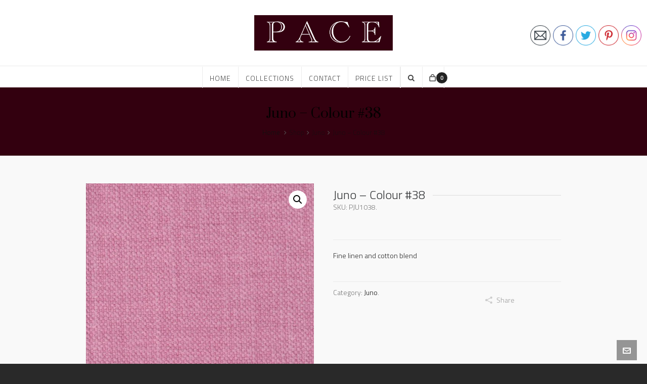

--- FILE ---
content_type: text/html; charset=UTF-8
request_url: http://pacefabrics.com/product/juno-colour-38-2/
body_size: 19207
content:
<!DOCTYPE HTML>
<html lang="en-US">

<head>

	<meta charset="UTF-8">
	<meta http-equiv="X-UA-Compatible" content="IE=edge">
	<link rel="profile" href="https://gmpg.org/xfn/11">

	<title>Juno &#8211; Colour #38 &#8211; PACE FABRICS CORP.</title>
<meta name='robots' content='max-image-preview:large' />
<meta name="viewport" content="width=device-width, initial-scale=1, minimum-scale=1, maximum-scale=1, user-scalable=no" /><link rel='dns-prefetch' href='//s.w.org' />
<link rel="alternate" type="application/rss+xml" title="PACE FABRICS CORP. &raquo; Feed" href="http://pacefabrics.com/feed/" />
<link rel="alternate" type="application/rss+xml" title="PACE FABRICS CORP. &raquo; Comments Feed" href="http://pacefabrics.com/comments/feed/" />
<link rel="alternate" type="application/rss+xml" title="PACE FABRICS CORP. &raquo; Juno &#8211; Colour #38 Comments Feed" href="http://pacefabrics.com/product/juno-colour-38-2/feed/" />
		<!-- This site uses the Google Analytics by ExactMetrics plugin v6.7.0 - Using Analytics tracking - https://www.exactmetrics.com/ -->
							<script src="//www.googletagmanager.com/gtag/js?id=UA-221747553-1"  type="text/javascript" data-cfasync="false"></script>
			<script type="text/javascript" data-cfasync="false">
				var em_version = '6.7.0';
				var em_track_user = true;
				var em_no_track_reason = '';
				
								var disableStr = 'ga-disable-UA-221747553-1';

				/* Function to detect opted out users */
				function __gtagTrackerIsOptedOut() {
					return document.cookie.indexOf( disableStr + '=true' ) > - 1;
				}

				/* Disable tracking if the opt-out cookie exists. */
				if ( __gtagTrackerIsOptedOut() ) {
					window[disableStr] = true;
				}

				/* Opt-out function */
				function __gtagTrackerOptout() {
					document.cookie = disableStr + '=true; expires=Thu, 31 Dec 2099 23:59:59 UTC; path=/';
					window[disableStr] = true;
				}

				if ( 'undefined' === typeof gaOptout ) {
					function gaOptout() {
						__gtagTrackerOptout();
					}
				}
								window.dataLayer = window.dataLayer || [];
				if ( em_track_user ) {
					function __gtagTracker() {dataLayer.push( arguments );}
					__gtagTracker( 'js', new Date() );
					__gtagTracker( 'set', {
						'developer_id.dNDMyYj' : true,
						                    });
					__gtagTracker( 'config', 'UA-221747553-1', {
						forceSSL:true,					} );
										window.gtag = __gtagTracker;										(
						function () {
							/* https://developers.google.com/analytics/devguides/collection/analyticsjs/ */
							/* ga and __gaTracker compatibility shim. */
							var noopfn = function () {
								return null;
							};
							var newtracker = function () {
								return new Tracker();
							};
							var Tracker = function () {
								return null;
							};
							var p = Tracker.prototype;
							p.get = noopfn;
							p.set = noopfn;
							p.send = function (){
								var args = Array.prototype.slice.call(arguments);
								args.unshift( 'send' );
								__gaTracker.apply(null, args);
							};
							var __gaTracker = function () {
								var len = arguments.length;
								if ( len === 0 ) {
									return;
								}
								var f = arguments[len - 1];
								if ( typeof f !== 'object' || f === null || typeof f.hitCallback !== 'function' ) {
									if ( 'send' === arguments[0] ) {
										var hitConverted, hitObject = false, action;
										if ( 'event' === arguments[1] ) {
											if ( 'undefined' !== typeof arguments[3] ) {
												hitObject = {
													'eventAction': arguments[3],
													'eventCategory': arguments[2],
													'eventLabel': arguments[4],
													'value': arguments[5] ? arguments[5] : 1,
												}
											}
										}
										if ( typeof arguments[2] === 'object' ) {
											hitObject = arguments[2];
										}
										if ( typeof arguments[5] === 'object' ) {
											Object.assign( hitObject, arguments[5] );
										}
										if ( 'undefined' !== typeof (
											arguments[1].hitType
										) ) {
											hitObject = arguments[1];
										}
										if ( hitObject ) {
											action = 'timing' === arguments[1].hitType ? 'timing_complete' : hitObject.eventAction;
											hitConverted = mapArgs( hitObject );
											__gtagTracker( 'event', action, hitConverted );
										}
									}
									return;
								}

								function mapArgs( args ) {
									var gaKey, hit = {};
									var gaMap = {
										'eventCategory': 'event_category',
										'eventAction': 'event_action',
										'eventLabel': 'event_label',
										'eventValue': 'event_value',
										'nonInteraction': 'non_interaction',
										'timingCategory': 'event_category',
										'timingVar': 'name',
										'timingValue': 'value',
										'timingLabel': 'event_label',
									};
									for ( gaKey in gaMap ) {
										if ( 'undefined' !== typeof args[gaKey] ) {
											hit[gaMap[gaKey]] = args[gaKey];
										}
									}
									return hit;
								}

								try {
									f.hitCallback();
								} catch ( ex ) {
								}
							};
							__gaTracker.create = newtracker;
							__gaTracker.getByName = newtracker;
							__gaTracker.getAll = function () {
								return [];
							};
							__gaTracker.remove = noopfn;
							__gaTracker.loaded = true;
							window['__gaTracker'] = __gaTracker;
						}
					)();
									} else {
										console.log( "" );
					( function () {
							function __gtagTracker() {
								return null;
							}
							window['__gtagTracker'] = __gtagTracker;
							window['gtag'] = __gtagTracker;
					} )();
									}
			</script>
				<!-- / Google Analytics by ExactMetrics -->
				<script type="text/javascript">
			window._wpemojiSettings = {"baseUrl":"https:\/\/s.w.org\/images\/core\/emoji\/13.0.1\/72x72\/","ext":".png","svgUrl":"https:\/\/s.w.org\/images\/core\/emoji\/13.0.1\/svg\/","svgExt":".svg","source":{"concatemoji":"http:\/\/pacefabrics.com\/wp-includes\/js\/wp-emoji-release.min.js?ver=5.7.14"}};
			!function(e,a,t){var n,r,o,i=a.createElement("canvas"),p=i.getContext&&i.getContext("2d");function s(e,t){var a=String.fromCharCode;p.clearRect(0,0,i.width,i.height),p.fillText(a.apply(this,e),0,0);e=i.toDataURL();return p.clearRect(0,0,i.width,i.height),p.fillText(a.apply(this,t),0,0),e===i.toDataURL()}function c(e){var t=a.createElement("script");t.src=e,t.defer=t.type="text/javascript",a.getElementsByTagName("head")[0].appendChild(t)}for(o=Array("flag","emoji"),t.supports={everything:!0,everythingExceptFlag:!0},r=0;r<o.length;r++)t.supports[o[r]]=function(e){if(!p||!p.fillText)return!1;switch(p.textBaseline="top",p.font="600 32px Arial",e){case"flag":return s([127987,65039,8205,9895,65039],[127987,65039,8203,9895,65039])?!1:!s([55356,56826,55356,56819],[55356,56826,8203,55356,56819])&&!s([55356,57332,56128,56423,56128,56418,56128,56421,56128,56430,56128,56423,56128,56447],[55356,57332,8203,56128,56423,8203,56128,56418,8203,56128,56421,8203,56128,56430,8203,56128,56423,8203,56128,56447]);case"emoji":return!s([55357,56424,8205,55356,57212],[55357,56424,8203,55356,57212])}return!1}(o[r]),t.supports.everything=t.supports.everything&&t.supports[o[r]],"flag"!==o[r]&&(t.supports.everythingExceptFlag=t.supports.everythingExceptFlag&&t.supports[o[r]]);t.supports.everythingExceptFlag=t.supports.everythingExceptFlag&&!t.supports.flag,t.DOMReady=!1,t.readyCallback=function(){t.DOMReady=!0},t.supports.everything||(n=function(){t.readyCallback()},a.addEventListener?(a.addEventListener("DOMContentLoaded",n,!1),e.addEventListener("load",n,!1)):(e.attachEvent("onload",n),a.attachEvent("onreadystatechange",function(){"complete"===a.readyState&&t.readyCallback()})),(n=t.source||{}).concatemoji?c(n.concatemoji):n.wpemoji&&n.twemoji&&(c(n.twemoji),c(n.wpemoji)))}(window,document,window._wpemojiSettings);
		</script>
		<style type="text/css">
img.wp-smiley,
img.emoji {
	display: inline !important;
	border: none !important;
	box-shadow: none !important;
	height: 1em !important;
	width: 1em !important;
	margin: 0 .07em !important;
	vertical-align: -0.1em !important;
	background: none !important;
	padding: 0 !important;
}
</style>
	<link rel='stylesheet' id='layerslider-css'  href='http://pacefabrics.com/wp-content/plugins/LayerSlider/assets/static/layerslider/css/layerslider.css?ver=6.11.8' type='text/css' media='all' />
<link rel='stylesheet' id='wp-block-library-css'  href='http://pacefabrics.com/wp-includes/css/dist/block-library/style.min.css?ver=5.7.14' type='text/css' media='all' />
<link rel='stylesheet' id='wc-block-vendors-style-css'  href='http://pacefabrics.com/wp-content/plugins/woocommerce/packages/woocommerce-blocks/build/vendors-style.css?ver=4.9.1' type='text/css' media='all' />
<link rel='stylesheet' id='wc-block-style-css'  href='http://pacefabrics.com/wp-content/plugins/woocommerce/packages/woocommerce-blocks/build/style.css?ver=4.9.1' type='text/css' media='all' />
<link rel='stylesheet' id='contact-form-7-css'  href='http://pacefabrics.com/wp-content/plugins/contact-form-7/includes/css/styles.css?ver=5.4.1' type='text/css' media='all' />
<link rel='stylesheet' id='essential-grid-plugin-settings-css'  href='http://pacefabrics.com/wp-content/plugins/essential-grid/public/assets/css/settings.css?ver=3.0.11' type='text/css' media='all' />
<link rel='stylesheet' id='tp-fontello-css'  href='http://pacefabrics.com/wp-content/plugins/essential-grid/public/assets/font/fontello/css/fontello.css?ver=3.0.11' type='text/css' media='all' />
<link rel='stylesheet' id='rs-plugin-settings-css'  href='http://pacefabrics.com/wp-content/plugins/revslider/public/assets/css/rs6.css?ver=6.4.11' type='text/css' media='all' />
<style id='rs-plugin-settings-inline-css' type='text/css'>
#rs-demo-id {}
</style>
<link rel='stylesheet' id='SFSImainCss-css'  href='http://pacefabrics.com/wp-content/plugins/ultimate-social-media-icons/css/sfsi-style.css?ver=5.7.14' type='text/css' media='all' />
<link rel='stylesheet' id='photoswipe-css'  href='http://pacefabrics.com/wp-content/plugins/woocommerce/assets/css/photoswipe/photoswipe.min.css?ver=5.3.3' type='text/css' media='all' />
<link rel='stylesheet' id='photoswipe-default-skin-css'  href='http://pacefabrics.com/wp-content/plugins/woocommerce/assets/css/photoswipe/default-skin/default-skin.min.css?ver=5.3.3' type='text/css' media='all' />
<link rel='stylesheet' id='woocommerce-layout-css'  href='http://pacefabrics.com/wp-content/plugins/woocommerce/assets/css/woocommerce-layout.css?ver=5.3.3' type='text/css' media='all' />
<link rel='stylesheet' id='woocommerce-smallscreen-css'  href='http://pacefabrics.com/wp-content/plugins/woocommerce/assets/css/woocommerce-smallscreen.css?ver=5.3.3' type='text/css' media='only screen and (max-width: 768px)' />
<link rel='stylesheet' id='woocommerce-general-css'  href='http://pacefabrics.com/wp-content/plugins/woocommerce/assets/css/woocommerce.css?ver=5.3.3' type='text/css' media='all' />
<style id='woocommerce-inline-inline-css' type='text/css'>
.woocommerce form .form-row .required { visibility: visible; }
</style>
<link rel='stylesheet' id='highend-style-css'  href='http://pacefabrics.com/wp-content/themes/HighendWP/style.css?ver=3.7.3' type='text/css' media='all' />
<link rel='stylesheet' id='highend_responsive-css'  href='http://pacefabrics.com/wp-content/themes/HighendWP/assets/css/responsive.css?ver=3.7.3' type='text/css' media='all' />
<link rel='stylesheet' id='highend_icomoon-css'  href='http://pacefabrics.com/wp-content/themes/HighendWP/assets/css/icons.css?ver=3.7.3' type='text/css' media='all' />
<link rel='stylesheet' id='highend_dynamic_styles-css'  href='http://pacefabrics.com/wp-content/uploads/highend/dynamic-styles.css?ver=1623101351' type='text/css' media='all' />
<link rel='stylesheet' id='hb-woocommerce-css'  href='http://pacefabrics.com/wp-content/themes/HighendWP/assets/css/woocommerce.css?ver=5.7.14' type='text/css' media='all' />
<script type='text/javascript' src='http://pacefabrics.com/wp-includes/js/jquery/jquery.min.js?ver=3.5.1' id='jquery-core-js'></script>
<script type='text/javascript' src='http://pacefabrics.com/wp-includes/js/jquery/jquery-migrate.min.js?ver=3.3.2' id='jquery-migrate-js'></script>
<script type='text/javascript' id='layerslider-utils-js-extra'>
/* <![CDATA[ */
var LS_Meta = {"v":"6.11.8","fixGSAP":"1"};
/* ]]> */
</script>
<script type='text/javascript' src='http://pacefabrics.com/wp-content/plugins/LayerSlider/assets/static/layerslider/js/layerslider.utils.js?ver=6.11.8' id='layerslider-utils-js'></script>
<script type='text/javascript' src='http://pacefabrics.com/wp-content/plugins/LayerSlider/assets/static/layerslider/js/layerslider.kreaturamedia.jquery.js?ver=6.11.8' id='layerslider-js'></script>
<script type='text/javascript' src='http://pacefabrics.com/wp-content/plugins/LayerSlider/assets/static/layerslider/js/layerslider.transitions.js?ver=6.11.8' id='layerslider-transitions-js'></script>
<script type='text/javascript' id='exactmetrics-frontend-script-js-extra'>
/* <![CDATA[ */
var exactmetrics_frontend = {"js_events_tracking":"true","download_extensions":"zip,mp3,mpeg,pdf,docx,pptx,xlsx,rar","inbound_paths":"[{\"path\":\"\\\/go\\\/\",\"label\":\"affiliate\"},{\"path\":\"\\\/recommend\\\/\",\"label\":\"affiliate\"}]","home_url":"http:\/\/pacefabrics.com","hash_tracking":"false","ua":"UA-221747553-1"};
/* ]]> */
</script>
<script type='text/javascript' src='http://pacefabrics.com/wp-content/plugins/google-analytics-dashboard-for-wp/assets/js/frontend-gtag.min.js?ver=6.7.0' id='exactmetrics-frontend-script-js'></script>
<script type='text/javascript' src='http://pacefabrics.com/wp-content/plugins/revslider/public/assets/js/rbtools.min.js?ver=6.4.8' id='tp-tools-js'></script>
<script type='text/javascript' src='http://pacefabrics.com/wp-content/plugins/revslider/public/assets/js/rs6.min.js?ver=6.4.11' id='revmin-js'></script>
<script type='text/javascript' src='http://pacefabrics.com/wp-content/plugins/woocommerce/assets/js/jquery-blockui/jquery.blockUI.min.js?ver=2.70' id='jquery-blockui-js'></script>
<script type='text/javascript' id='wc-add-to-cart-js-extra'>
/* <![CDATA[ */
var wc_add_to_cart_params = {"ajax_url":"\/wp-admin\/admin-ajax.php","wc_ajax_url":"\/?wc-ajax=%%endpoint%%","i18n_view_cart":"View cart","cart_url":"http:\/\/pacefabrics.com\/cart\/","is_cart":"","cart_redirect_after_add":"no"};
/* ]]> */
</script>
<script type='text/javascript' src='http://pacefabrics.com/wp-content/plugins/woocommerce/assets/js/frontend/add-to-cart.min.js?ver=5.3.3' id='wc-add-to-cart-js'></script>
<script type='text/javascript' src='http://pacefabrics.com/wp-content/plugins/js_composer/assets/js/vendors/woocommerce-add-to-cart.js?ver=6.6.0' id='vc_woocommerce-add-to-cart-js-js'></script>
<meta name="generator" content="Powered by LayerSlider 6.11.8 - Multi-Purpose, Responsive, Parallax, Mobile-Friendly Slider Plugin for WordPress." />
<!-- LayerSlider updates and docs at: https://layerslider.kreaturamedia.com -->
<link rel="https://api.w.org/" href="http://pacefabrics.com/wp-json/" /><link rel="alternate" type="application/json" href="http://pacefabrics.com/wp-json/wp/v2/product/3378" /><link rel="EditURI" type="application/rsd+xml" title="RSD" href="http://pacefabrics.com/xmlrpc.php?rsd" />
<link rel="wlwmanifest" type="application/wlwmanifest+xml" href="http://pacefabrics.com/wp-includes/wlwmanifest.xml" /> 
<meta name="generator" content="WordPress 5.7.14" />
<meta name="generator" content="WooCommerce 5.3.3" />
<link rel="canonical" href="http://pacefabrics.com/product/juno-colour-38-2/" />
<link rel='shortlink' href='http://pacefabrics.com/?p=3378' />
<link rel="alternate" type="application/json+oembed" href="http://pacefabrics.com/wp-json/oembed/1.0/embed?url=http%3A%2F%2Fpacefabrics.com%2Fproduct%2Fjuno-colour-38-2%2F" />
<link rel="alternate" type="text/xml+oembed" href="http://pacefabrics.com/wp-json/oembed/1.0/embed?url=http%3A%2F%2Fpacefabrics.com%2Fproduct%2Fjuno-colour-38-2%2F&#038;format=xml" />
<meta name="follow.[base64]" content="sf3KwtHBDGRt2k7EuNTS"/><meta name="viewport" content="width=device-width, initial-scale=1"><meta property="og:image" content="http://pacefabrics.com/wp-content/uploads/2018/08/PJU1038.jpg" data-id="sfsi"><meta property="og:image:type" content="" data-id="sfsi" /><meta property="og:image:width" content="1202" data-id="sfsi" /><meta property="og:image:height" content="1202" data-id="sfsi" /><meta property="og:url" content="http://pacefabrics.com/product/juno-colour-38-2/" data-id="sfsi" /><meta property="og:description" content="" data-id="sfsi" /><meta property="og:title" content="Juno &#8211; Colour #38" data-id="sfsi" /><meta name="theme-color" content="#33000f"><link rel="apple-touch-icon-precomposed" sizes="144x144" href="http://pacefabrics.com/wp-content/uploads/2018/07/LOGOO-2.png" /><link rel="apple-touch-icon-precomposed" sizes="114x114" href="http://pacefabrics.com/wp-content/uploads/2018/07/LOGOO-2.png" /><link rel="apple-touch-icon-precomposed" sizes="72x72" href="http://pacefabrics.com/wp-content/uploads/2018/07/LOGOO-2.png" /><link rel="apple-touch-icon-precomposed" sizes="57x57" href="http://pacefabrics.com/wp-content/uploads/2018/07/LOGOO-2.png" /><meta name="apple-mobile-web-app-title" content="PACE FABRICS CORP." /><meta property="og:image" content="http://pacefabrics.com/wp-content/uploads/2018/08/PJU1038.jpg" /><link rel="preload" href="http://pacefabrics.com/wp-content/themes/HighendWP/assets/css/fonts/sourcesanspro-regular-webfont.woff2" as="font" type="font/woff2" crossorigin><link rel="preload" href="http://pacefabrics.com/wp-content/themes/HighendWP/assets/css/fonts/sourcesanspro-bold-webfont.woff2" as="font" type="font/woff2" crossorigin><link rel="preload" href="http://pacefabrics.com/wp-content/themes/HighendWP/assets/css/fonts/SourceSansPro-Semibold.woff2" as="font" type="font/woff2" crossorigin><link rel="preload" href="http://pacefabrics.com/wp-content/themes/HighendWP/assets/css/fonts/Museo500-Regular-webfont.woff2" as="font" type="font/woff2" crossorigin><link rel="preload" href="http://pacefabrics.com/wp-content/themes/HighendWP/assets/css/icons/fontawesome-webfont.woff2" as="font" type="font/woff2" crossorigin><link rel="preload" href="http://pacefabrics.com/wp-content/themes/HighendWP/assets/css/icons/Icomoon.woff2" as="font" type="font/woff2" crossorigin><link rel="preload" href="http://pacefabrics.com/wp-content/themes/HighendWP/assets/css/icons/hbicons.woff2" as="font" type="font/woff2" crossorigin>			<style type="text/css">
			body, .team-position, .hb-single-next-prev .text-inside, .hb-dropdown-box.cart-dropdown .buttons a, input[type=text], textarea, input[type=email], input[type=password], input[type=tel], #fancy-search input[type=text], #fancy-search .ui-autocomplete li .search-title, .format-quote .quote-post-wrapper blockquote, table th, .hb-button, .woocommerce #payment #place_order, .woocommerce-page #payment #place_order, input[type=submit], a.read-more, blockquote.pullquote, blockquote, .hb-skill-meter .hb-skill-meter-title, .hb-tabs-wrapper .nav-tabs li a, #main-wrapper .coupon-code input.button,#main-wrapper .form-row input.button,#main-wrapper input.checkout-button,#main-wrapper input.hb-update-cart,.woocommerce-page #main-wrapper .shipping-calculator-form-hb button.button, .hb-accordion-pane, .hb-accordion-tab {
						font-family: "Titillium Web", sans-serif;
						font-size: 14px;
						line-height: 22px;
						letter-spacing: 0px;
						font-weight: ;
					}a.read-more, input[type=submit], .hb-caption-layer .hb-button, .hb-push-button-text, #pre-footer-area .hb-button, .hb-button, .hb-single-next-prev .text-inside, #main-wrapper .coupon-code input.button,#main-wrapper .form-row input.button,#main-wrapper input.checkout-button,#main-wrapper input.hb-update-cart,.woocommerce-page #main-wrapper .shipping-calculator-form-hb button.button { font-weight: 700; letter-spacing: 1px }#hb-side-menu li a, #main-nav ul.sub-menu li a, #main-nav ul.sub-menu ul li a, #main-nav, #main-nav li a, .light-menu-dropdown #main-nav > li.megamenu > ul.sub-menu > li > a, #main-nav > li.megamenu > ul.sub-menu > li > a {
						font-family: "Titillium Web", sans-serif;
						font-size: 14px;
						letter-spacing: 1px;
						font-weight: 300;
						text-transform: uppercase;
					}h1, .single article h1.title, #hb-page-title .light-text h1, #hb-page-title .dark-text h1 {
						font-family: "Prata", sans-serif;
						font-size: 30px;
						line-height: 36px;
						letter-spacing: 0px;
						font-weight: ;
					}h2, #hb-page-title h2, .post-content h2.title {
						font-family: "Prata", sans-serif;
						font-size: 22px;
						line-height: 28px;
						letter-spacing: 0px;
						font-weight: ;
					}h3, h3.title-class, .hb-callout-box h3, .hb-gal-standard-description h3 {
						font-family: "Titillium Web", sans-serif;
						font-size: 20px;
						line-height: 26px;
						letter-spacing: 0px;
						font-weight: ;
					}h4, .widget-item h4, #respond h3, .content-box h4, .feature-box h4.bold {
						font-family: "Titillium Web", sans-serif;
						font-size: 13px;
						line-height: 23px;
						letter-spacing: 1.8px;
						font-weight: 600;
					}h5, #comments h5, #respond h5, .testimonial-author h5 {
						font-family: "Titillium Web", sans-serif;
						font-size: 16px;
						line-height: 22px;
						letter-spacing: 0px;
						font-weight: ;
					}h6, h6.special {
						font-family: "Titillium Web", sans-serif;
						font-size: 16px;
						line-height: 22px;
						letter-spacing: 0px;
						font-weight: ;
					}			</style>
				<noscript><style>.woocommerce-product-gallery{ opacity: 1 !important; }</style></noscript>
	<style type="text/css">.recentcomments a{display:inline !important;padding:0 !important;margin:0 !important;}</style><meta name="generator" content="Powered by WPBakery Page Builder - drag and drop page builder for WordPress."/>
<meta name="generator" content="Powered by Slider Revolution 6.4.11 - responsive, Mobile-Friendly Slider Plugin for WordPress with comfortable drag and drop interface." />
<link rel="icon" href="http://pacefabrics.com/wp-content/uploads/2018/07/cropped-LOGOO-1-32x32.png" sizes="32x32" />
<link rel="icon" href="http://pacefabrics.com/wp-content/uploads/2018/07/cropped-LOGOO-1-192x192.png" sizes="192x192" />
<link rel="apple-touch-icon" href="http://pacefabrics.com/wp-content/uploads/2018/07/cropped-LOGOO-1-180x180.png" />
<meta name="msapplication-TileImage" content="http://pacefabrics.com/wp-content/uploads/2018/07/cropped-LOGOO-1-270x270.png" />
<script type="text/javascript">function setREVStartSize(e){
			//window.requestAnimationFrame(function() {				 
				window.RSIW = window.RSIW===undefined ? window.innerWidth : window.RSIW;	
				window.RSIH = window.RSIH===undefined ? window.innerHeight : window.RSIH;	
				try {								
					var pw = document.getElementById(e.c).parentNode.offsetWidth,
						newh;
					pw = pw===0 || isNaN(pw) ? window.RSIW : pw;
					e.tabw = e.tabw===undefined ? 0 : parseInt(e.tabw);
					e.thumbw = e.thumbw===undefined ? 0 : parseInt(e.thumbw);
					e.tabh = e.tabh===undefined ? 0 : parseInt(e.tabh);
					e.thumbh = e.thumbh===undefined ? 0 : parseInt(e.thumbh);
					e.tabhide = e.tabhide===undefined ? 0 : parseInt(e.tabhide);
					e.thumbhide = e.thumbhide===undefined ? 0 : parseInt(e.thumbhide);
					e.mh = e.mh===undefined || e.mh=="" || e.mh==="auto" ? 0 : parseInt(e.mh,0);		
					if(e.layout==="fullscreen" || e.l==="fullscreen") 						
						newh = Math.max(e.mh,window.RSIH);					
					else{					
						e.gw = Array.isArray(e.gw) ? e.gw : [e.gw];
						for (var i in e.rl) if (e.gw[i]===undefined || e.gw[i]===0) e.gw[i] = e.gw[i-1];					
						e.gh = e.el===undefined || e.el==="" || (Array.isArray(e.el) && e.el.length==0)? e.gh : e.el;
						e.gh = Array.isArray(e.gh) ? e.gh : [e.gh];
						for (var i in e.rl) if (e.gh[i]===undefined || e.gh[i]===0) e.gh[i] = e.gh[i-1];
											
						var nl = new Array(e.rl.length),
							ix = 0,						
							sl;					
						e.tabw = e.tabhide>=pw ? 0 : e.tabw;
						e.thumbw = e.thumbhide>=pw ? 0 : e.thumbw;
						e.tabh = e.tabhide>=pw ? 0 : e.tabh;
						e.thumbh = e.thumbhide>=pw ? 0 : e.thumbh;					
						for (var i in e.rl) nl[i] = e.rl[i]<window.RSIW ? 0 : e.rl[i];
						sl = nl[0];									
						for (var i in nl) if (sl>nl[i] && nl[i]>0) { sl = nl[i]; ix=i;}															
						var m = pw>(e.gw[ix]+e.tabw+e.thumbw) ? 1 : (pw-(e.tabw+e.thumbw)) / (e.gw[ix]);					
						newh =  (e.gh[ix] * m) + (e.tabh + e.thumbh);
					}				
					if(window.rs_init_css===undefined) window.rs_init_css = document.head.appendChild(document.createElement("style"));					
					document.getElementById(e.c).height = newh+"px";
					window.rs_init_css.innerHTML += "#"+e.c+"_wrapper { height: "+newh+"px }";				
				} catch(e){
					console.log("Failure at Presize of Slider:" + e)
				}					   
			//});
		  };</script>
<noscript><style> .wpb_animate_when_almost_visible { opacity: 1; }</style></noscript>
</head>

<body class="product-template-default single single-product postid-3378 wp-embed-responsive theme-HighendWP woocommerce woocommerce-page woocommerce-no-js hb-stretched-layout highend-prettyphoto wpb-js-composer js-comp-ver-6.6.0 vc_responsive" itemscope="itemscope" itemtype="https://schema.org/WebPage">

<div id="hb-preloader"><span class="default-loading-icon"></span></div><div id="mobile-menu-wrap"><form method="get" class="mobile-search-form" action="http://pacefabrics.com/"><input type="text" placeholder="Search" name="s" autocomplete="off" /></form><a class="mobile-menu-close"><i class="hb-icon-x"></i></a><a class="mobile-menu-shop" href="http://pacefabrics.com/cart/"><i class="hb-icon-cart"></i><span class="hb-cart-total-header"><span class="woocommerce-Price-amount amount"><bdi><span class="woocommerce-Price-currencySymbol">&#36;</span>0.00</bdi></span></span></a><nav id="mobile-menu" class="clearfix interactive"><div class="menu-main-menu-container"><ul id="menu-main-menu" class="menu-main-menu-container"><li id="menu-item-190" class="menu-item menu-item-type-post_type menu-item-object-page menu-item-home menu-item-190"><a href="http://pacefabrics.com/">Home</a></li>
<li id="menu-item-144" class="menu-item menu-item-type-custom menu-item-object-custom menu-item-has-children menu-item-144"><a href="#">Collections</a>
<ul class="sub-menu">
	<li id="menu-item-291" class="menu-item menu-item-type-custom menu-item-object-custom menu-item-has-children menu-item-291"><a href="http://pacefabrics.com/product-category/indoor-fabrics/">Indoor Fabrics</a>
	<ul class="sub-menu">
		<li id="menu-item-1995" class="menu-item menu-item-type-custom menu-item-object-custom menu-item-1995"><a href="http://pacefabrics.com/product-category/juno/#">Juno- cotton/linen</a></li>
		<li id="menu-item-1996" class="menu-item menu-item-type-custom menu-item-object-custom menu-item-1996"><a href="http://pacefabrics.com/product-category/cloudy/#">Cloudy-True Faux Felt</a></li>
		<li id="menu-item-1997" class="menu-item menu-item-type-custom menu-item-object-custom menu-item-1997"><a href="http://pacefabrics.com/product-category/indoor-fabrics/fine-linen/">Fine Linen</a></li>
		<li id="menu-item-1998" class="menu-item menu-item-type-custom menu-item-object-custom menu-item-1998"><a href="http://pacefabrics.com/product-category/liaison/#">Liaison Velvet</a></li>
		<li id="menu-item-2556" class="menu-item menu-item-type-custom menu-item-object-custom menu-item-2556"><a href="http://pacefabrics.com/product-category/sontclair/#">Sontclair  60&#8243; IFR</a></li>
		<li id="menu-item-2760" class="menu-item menu-item-type-custom menu-item-object-custom menu-item-2760"><a href="http://pacefabrics.com/product-category/indoor-fabrics/printed-linen/">Printed Linen</a></li>
	</ul>
</li>
	<li id="menu-item-292" class="menu-item menu-item-type-custom menu-item-object-custom menu-item-has-children menu-item-292"><a href="http://pacefabrics.com/product-category/indoor-outdoor-fabrics/">Indoor/Outdoor Fabrics</a>
	<ul class="sub-menu">
		<li id="menu-item-293" class="menu-item menu-item-type-custom menu-item-object-custom menu-item-has-children menu-item-293"><a href="http://pacefabrics.com/product-category/nassimi/#">Nassimi</a>
		<ul class="sub-menu">
			<li id="menu-item-1750" class="menu-item menu-item-type-custom menu-item-object-custom menu-item-1750"><a href="http://pacefabrics.com/product-category/indoor-fabrics/nassimi/canyon/">Canyon</a></li>
			<li id="menu-item-295" class="menu-item menu-item-type-custom menu-item-object-custom menu-item-295"><a href="http://pacefabrics.com/product-category/indoor-fabrics/nassimi/classic/">Classic</a></li>
			<li id="menu-item-1987" class="menu-item menu-item-type-custom menu-item-object-custom menu-item-1987"><a href="http://pacefabrics.com/product-category/indoor-fabrics/nassimi/glaze/">Glaze</a></li>
			<li id="menu-item-1990" class="menu-item menu-item-type-custom menu-item-object-custom menu-item-1990"><a href="http://pacefabrics.com/product-category/indoor-fabrics/nassimi/persuasion/">Persuasion</a></li>
			<li id="menu-item-1991" class="menu-item menu-item-type-custom menu-item-object-custom menu-item-1991"><a href="http://pacefabrics.com/product-category/indoor-fabrics/nassimi/phoenix/">Phoenix</a></li>
			<li id="menu-item-1992" class="menu-item menu-item-type-custom menu-item-object-custom menu-item-1992"><a href="http://pacefabrics.com/product-category/indoor-fabrics/nassimi/seduction/">Seduction</a></li>
			<li id="menu-item-1993" class="menu-item menu-item-type-custom menu-item-object-custom menu-item-1993"><a href="http://pacefabrics.com/product-category/indoor-fabrics/nassimi/vibe/">Vibe</a></li>
			<li id="menu-item-1994" class="menu-item menu-item-type-custom menu-item-object-custom menu-item-1994"><a href="http://pacefabrics.com/product-category/indoor-fabrics/nassimi/vintage/">Vintage</a></li>
		</ul>
</li>
		<li id="menu-item-2455" class="menu-item menu-item-type-custom menu-item-object-custom menu-item-2455"><a href="http://pacefabrics.com/product-category/outdura/#">Outdura</a></li>
	</ul>
</li>
	<li id="menu-item-2813" class="menu-item menu-item-type-custom menu-item-object-custom menu-item-has-children menu-item-2813"><a href="http://pacefabrics.com/product-category/trim-tassel-collection/">Trim/Tassel Collection</a>
	<ul class="sub-menu">
		<li id="menu-item-2814" class="menu-item menu-item-type-custom menu-item-object-custom menu-item-2814"><a href="http://pacefabrics.com/product-category/trim-tassel-collection/trim">TRIM</a></li>
		<li id="menu-item-2815" class="menu-item menu-item-type-custom menu-item-object-custom menu-item-2815"><a href="http://pacefabrics.com/product-category/trim-tassel-collection/tassel">TASSEL</a></li>
	</ul>
</li>
	<li id="menu-item-3093" class="menu-item menu-item-type-custom menu-item-object-custom menu-item-has-children menu-item-3093"><a href="http://pacefabrics.com/product-category/special-order-program">Special Order Program</a>
	<ul class="sub-menu">
		<li id="menu-item-3094" class="menu-item menu-item-type-custom menu-item-object-custom menu-item-3094"><a href="http://pacefabrics.com/product-category/special-order-program/dupioni-silk">Dupioni Silk</a></li>
		<li id="menu-item-3095" class="menu-item menu-item-type-custom menu-item-object-custom menu-item-3095"><a href="http://pacefabrics.com/product-category/special-order-program/leather">Genuine Leather</a></li>
	</ul>
</li>
</ul>
</li>
<li id="menu-item-123" class="menu-item menu-item-type-post_type menu-item-object-page menu-item-123"><a href="http://pacefabrics.com/contact-us/">Contact</a></li>
<li id="menu-item-1751" class="menu-item menu-item-type-custom menu-item-object-custom menu-item-1751"><a href="http://pacefabrics.com/price-list/">Price List</a></li>
</ul></div></nav></div><!-- END #mobile-menu-wrap -->
<div id="hb-wrap">

	<div id="main-wrapper" class="hb-stretched-layout width-940 with-shop-button nav-type-2 centered-nav">

					<header id="hb-header" >

				
<!-- BEGIN #header-inner -->
<div id="header-inner" class="nav-type-2 centered-nav hb-ajax-search" role="banner" itemscope="itemscope" itemtype="https://schema.org/WPHeader">

    <!-- BEGIN #header-inner-bg -->
    <div id="header-inner-bg">

        <div class="container">
	<div id="logo"><div class="hb-dark-logo hb-logo-wrap hb-visible-logo"><a href="http://pacefabrics.com/"><img src="http://pacefabrics.com/wp-content/uploads/2018/07/LOGOO-2.png" class="default" alt="PACE FABRICS CORP."/><img src="http://hb-themes.com/themes/highend/online-shop/wp-content/uploads/sites/13/2016/06/highend-shop-logo-standard.png" class="retina" alt="PACE FABRICS CORP."/></a></div><div class="hb-light-logo hb-logo-wrap"><a href="http://pacefabrics.com/"><img src="http://hb-themes.com/themes/highend/online-shop/wp-content/uploads/sites/13/2016/06/highend-shop-logo.png" class="default" alt="PACE FABRICS CORP."/><img src="http://hb-themes.com/themes/highend/online-shop/wp-content/uploads/sites/13/2016/06/highend-shop-logo.png" class="retina" alt="PACE FABRICS CORP."/></a></div></div></div>

<div class="main-navigation-container">
	<nav class="main-navigation second-skin no-effect light-menu-dropdown" role="navigation" itemscope="itemscope" itemtype="https://schema.org/SiteNavigationElement">

	<div class="container">
	<ul id="main-nav" class="sf-menu"><li class="menu-item menu-item-type-post_type menu-item-object-page menu-item-home menu-item-190"><a href="http://pacefabrics.com/"><span>Home</span></a></li>
<li class="menu-item menu-item-type-custom menu-item-object-custom menu-item-has-children menu-item-144"><a href="#"><span>Collections</span></a>
<ul  class="sub-menu" style=''>
	<li class="menu-item menu-item-type-custom menu-item-object-custom menu-item-has-children menu-item-291"><a href="http://pacefabrics.com/product-category/indoor-fabrics/"><span>Indoor Fabrics</span></a>
	<ul  class="sub-menu" style=''>
		<li class="menu-item menu-item-type-custom menu-item-object-custom menu-item-1995"><a href="http://pacefabrics.com/product-category/juno/#"><span>Juno- cotton/linen</span></a></li>
		<li class="menu-item menu-item-type-custom menu-item-object-custom menu-item-1996"><a href="http://pacefabrics.com/product-category/cloudy/#"><span>Cloudy-True Faux Felt</span></a></li>
		<li class="menu-item menu-item-type-custom menu-item-object-custom menu-item-1997"><a href="http://pacefabrics.com/product-category/indoor-fabrics/fine-linen/"><span>Fine Linen</span></a></li>
		<li class="menu-item menu-item-type-custom menu-item-object-custom menu-item-1998"><a href="http://pacefabrics.com/product-category/liaison/#"><span>Liaison Velvet</span></a></li>
		<li class="menu-item menu-item-type-custom menu-item-object-custom menu-item-2556"><a href="http://pacefabrics.com/product-category/sontclair/#"><span>Sontclair  60&#8243; IFR</span></a></li>
		<li class="menu-item menu-item-type-custom menu-item-object-custom menu-item-2760"><a href="http://pacefabrics.com/product-category/indoor-fabrics/printed-linen/"><span>Printed Linen</span></a></li>
	</ul>
</li>
	<li class="menu-item menu-item-type-custom menu-item-object-custom menu-item-has-children menu-item-292"><a href="http://pacefabrics.com/product-category/indoor-outdoor-fabrics/"><span>Indoor/Outdoor Fabrics</span></a>
	<ul  class="sub-menu" style=''>
		<li class="menu-item menu-item-type-custom menu-item-object-custom menu-item-has-children menu-item-293"><a href="http://pacefabrics.com/product-category/nassimi/#"><span>Nassimi</span></a>
		<ul  class="sub-menu" style=''>
			<li class="menu-item menu-item-type-custom menu-item-object-custom menu-item-1750"><a href="http://pacefabrics.com/product-category/indoor-fabrics/nassimi/canyon/"><span>Canyon</span></a></li>
			<li class="menu-item menu-item-type-custom menu-item-object-custom menu-item-295"><a href="http://pacefabrics.com/product-category/indoor-fabrics/nassimi/classic/"><span>Classic</span></a></li>
			<li class="menu-item menu-item-type-custom menu-item-object-custom menu-item-1987"><a href="http://pacefabrics.com/product-category/indoor-fabrics/nassimi/glaze/"><span>Glaze</span></a></li>
			<li class="menu-item menu-item-type-custom menu-item-object-custom menu-item-1990"><a href="http://pacefabrics.com/product-category/indoor-fabrics/nassimi/persuasion/"><span>Persuasion</span></a></li>
			<li class="menu-item menu-item-type-custom menu-item-object-custom menu-item-1991"><a href="http://pacefabrics.com/product-category/indoor-fabrics/nassimi/phoenix/"><span>Phoenix</span></a></li>
			<li class="menu-item menu-item-type-custom menu-item-object-custom menu-item-1992"><a href="http://pacefabrics.com/product-category/indoor-fabrics/nassimi/seduction/"><span>Seduction</span></a></li>
			<li class="menu-item menu-item-type-custom menu-item-object-custom menu-item-1993"><a href="http://pacefabrics.com/product-category/indoor-fabrics/nassimi/vibe/"><span>Vibe</span></a></li>
			<li class="menu-item menu-item-type-custom menu-item-object-custom menu-item-1994"><a href="http://pacefabrics.com/product-category/indoor-fabrics/nassimi/vintage/"><span>Vintage</span></a></li>
		</ul>
</li>
		<li class="menu-item menu-item-type-custom menu-item-object-custom menu-item-2455"><a href="http://pacefabrics.com/product-category/outdura/#"><span>Outdura</span></a></li>
	</ul>
</li>
	<li class="menu-item menu-item-type-custom menu-item-object-custom menu-item-has-children menu-item-2813"><a href="http://pacefabrics.com/product-category/trim-tassel-collection/"><span>Trim/Tassel Collection</span></a>
	<ul  class="sub-menu" style=''>
		<li class="menu-item menu-item-type-custom menu-item-object-custom menu-item-2814"><a href="http://pacefabrics.com/product-category/trim-tassel-collection/trim"><span>TRIM</span></a></li>
		<li class="menu-item menu-item-type-custom menu-item-object-custom menu-item-2815"><a href="http://pacefabrics.com/product-category/trim-tassel-collection/tassel"><span>TASSEL</span></a></li>
	</ul>
</li>
	<li class="menu-item menu-item-type-custom menu-item-object-custom menu-item-has-children menu-item-3093"><a href="http://pacefabrics.com/product-category/special-order-program"><span>Special Order Program</span></a>
	<ul  class="sub-menu" style=''>
		<li class="menu-item menu-item-type-custom menu-item-object-custom menu-item-3094"><a href="http://pacefabrics.com/product-category/special-order-program/dupioni-silk"><span>Dupioni Silk</span></a></li>
		<li class="menu-item menu-item-type-custom menu-item-object-custom menu-item-3095"><a href="http://pacefabrics.com/product-category/special-order-program/leather"><span>Genuine Leather</span></a></li>
	</ul>
</li>
</ul>
</li>
<li class="menu-item menu-item-type-post_type menu-item-object-page menu-item-123"><a href="http://pacefabrics.com/contact-us/"><span>Contact</span></a></li>
<li class="menu-item menu-item-type-custom menu-item-object-custom menu-item-1751"><a href="http://pacefabrics.com/price-list/"><span>Price List</span></a></li>
</ul>
			<div id="fancy-search">
			<form id="fancy-search-form" action="http://pacefabrics.com/" novalidate="" autocomplete="off">
				<input type="text" name="s" id="s" placeholder="Type keywords and press enter" autocomplete="off">
			</form>
			<a href="#" id="close-fancy-search" class="no-transition"><i class="hb-icon-x"></i></a>
			<span class="spinner"></span>
		</div>
		<a href="#" id="show-nav-menu"><i class="icon-bars"></i></a></a></div>
</nav>
</div>

    </div><!-- END #header-inner-bg -->
</div><!-- END #header-inner -->

	</header>
			
<div id="hb-page-title" class="hb-color-background normal-padding simple-title dark-text aligncenter">

	<div class="hb-image-bg-wrap" style="background-color: #33000f;"></div>

	<div class="container">

		<div class="hb-page-title">

			<h1 class="">Juno &#8211; Colour #38</h1>
		</div><!-- END .hb-page-title -->

		<div class="breadcrumbs-wrapper"><div class="breadcrumbs-inside"> <a href="http://pacefabrics.com">Home</a> <span class="sep-icon"><i class="icon-angle-right"></i></span><span><a href="http://pacefabrics.com/shop/">Shop</a></span><span class="sep-icon"><i class="icon-angle-right"></i></span><span><a href="http://pacefabrics.com/product-category/indoor-fabrics/juno/">Juno</a></span><span class="sep-icon"><i class="icon-angle-right"></i></span><span>Juno &#8211; Colour #38</span></div></div><!-- END .breadcrumbs-wrapper --><div class="clear"></div>
	</div>
</div><!-- END #hb-page-title -->

<div id="slider-section" class="clearfix highend-featured-section-" >

	<canvas id="hb-canvas-effect"></canvas>		
</div><!-- END #slider-section -->

		
	<div id="main-content">
		<div class="container">
			<div class="row fullwidth main-row">
				<div id="page-3378" class="hb-woo-wrapper">

					<!-- BEGIN .hb-main-content -->
										<div class="col-12 hb-main-content">
					
					
			<div class="woocommerce-notices-wrapper"></div><div id="product-3378" class="product type-product post-3378 status-publish first instock product_cat-juno has-post-thumbnail shipping-taxable product-type-simple">

	<div class="woocommerce-product-gallery woocommerce-product-gallery--with-images woocommerce-product-gallery--columns-4 images" data-columns="4" style="opacity: 0; transition: opacity .25s ease-in-out;">
	<figure class="woocommerce-product-gallery__wrapper">
		<div data-thumb="http://pacefabrics.com/wp-content/uploads/2018/08/PJU1038-100x100.jpg" data-thumb-alt="" class="woocommerce-product-gallery__image"><a href="http://pacefabrics.com/wp-content/uploads/2018/08/PJU1038.jpg"><img width="600" height="600" src="http://pacefabrics.com/wp-content/uploads/2018/08/PJU1038-600x600.jpg" class="wp-post-image" alt="" loading="lazy" title="PJU1038" data-caption="" data-src="http://pacefabrics.com/wp-content/uploads/2018/08/PJU1038.jpg" data-large_image="http://pacefabrics.com/wp-content/uploads/2018/08/PJU1038.jpg" data-large_image_width="1202" data-large_image_height="1202" srcset="http://pacefabrics.com/wp-content/uploads/2018/08/PJU1038-600x600.jpg 600w, http://pacefabrics.com/wp-content/uploads/2018/08/PJU1038-150x150.jpg 150w, http://pacefabrics.com/wp-content/uploads/2018/08/PJU1038-300x300.jpg 300w, http://pacefabrics.com/wp-content/uploads/2018/08/PJU1038-768x768.jpg 768w, http://pacefabrics.com/wp-content/uploads/2018/08/PJU1038-1024x1024.jpg 1024w, http://pacefabrics.com/wp-content/uploads/2018/08/PJU1038-100x100.jpg 100w, http://pacefabrics.com/wp-content/uploads/2018/08/PJU1038.jpg 1202w" sizes="(max-width: 600px) 100vw, 600px" /></a></div>	</figure>
</div>

	<div class="summary entry-summary">
		<h3 itemprop="name" class="hb-heading">
	<span>
		Juno &#8211; Colour #38	</span>
</h3>

	<span class="product_meta sku_wrapper">
		SKU: <span class="sku" itemprop="sku">PJU1038</span>.
	</span>
<p class="price"></p>
<div class="hb-separator"></div>

<div class="woocommerce-product-details__short-description">
	<p>Fine linen and cotton blend</p>
</div>
<div class="clear"></div>
<div class="hb-separator"></div>
<div class="product_meta clearfix">

	
	<span class="posted_in">Category: <a href="http://pacefabrics.com/product-category/indoor-fabrics/juno/" rel="tag">Juno</a>.</span>	
	<div class="bottom-meta-section hb-woo-meta">
	
		
					<div class="float-right">
				<div class="hb-woo-like-share">
					
<div class="share-holder">

	<i class="hb-moon-share-2"></i>
	Share							
	<div class="hb-dropdown-box share-dropdown-box">
		<ul class="blog-social-share">

				            <li>
	            	<a class="facebook-share" onclick="popWindow('http://www.facebook.com/sharer.php?u=http://pacefabrics.com/product/juno-colour-38-2/','Facebook','500','400' );" title="Facebook" rel="tooltip" data-placement="right"><i class="hb-moon-facebook"></i></a>
				</li>
			
							<li>
					<a class="twitter-share" onclick="popWindow('http://twitter.com/share?url=http://pacefabrics.com/product/juno-colour-38-2/','Twitter','500','258' )" title="Twitter" rel="tooltip" data-placement="right"><i class="hb-moon-twitter"></i></a>
				</li>
			
							<li>
					<a class="googleplus-share" onclick="popWindow('http://plus.google.com/share?url=http://pacefabrics.com/product/juno-colour-38-2/','GooglePlus','500','400' )" title="Google+" rel="tooltip" data-placement="right"><i class="hb-moon-google-plus-2"></i></a>
				</li>
			
							<li>
					<a class="linkedin-share" onclick="popWindow('http://linkedin.com/shareArticle?mini=true&amp;url=http://pacefabrics.com/product/juno-colour-38-2/&amp;title=Juno &#8211; Colour #38','LinkedIn','500','400')" title="LinkedIn" rel="tooltip" data-placement="right"><i class="hb-moon-linkedin"></i></a>
				</li>
			
											<li>
					<a class="pinterest-share" onclick="popWindow('http://pinterest.com/pin/create/button/?url=http://pacefabrics.com/product/juno-colour-38-2/&amp;media=http://pacefabrics.com/wp-content/uploads/2018/08/PJU1038.jpg&amp;description=PACE FABRICS CORP. - Juno &#8211; Colour #38','Pinterest','500','400' )" title="Pinterest" rel="tooltip" data-placement="right"><i class="hb-moon-pinterest"></i></a>
				</li>
			
							<li>
					<a class="tumblr-share" onclick="popWindow('http://www.tumblr.com/share/link?url=http%3A%2F%2Fpacefabrics.com%2Fproduct%2Fjuno-colour-38-2%2F&amp;name=Juno+-+Colour+%2338&amp;description=Fine+linen+and+cotton+blend','Tumblr','500','400')" title="Tumblr" rel="tooltip" data-placement="right"><i class="hb-moon-tumblr-2"></i></a>
				</li>
			
							<li>
					<a class="vkontakte-share" onclick="popWindow('http://vkontakte.ru/share.php?url=http://pacefabrics.com/product/juno-colour-38-2/','VKontakte','500','400')" title="VKontakte" rel="tooltip" data-placement="right"><i class="icon-vk"></i></a>
				</li>
			
							<li>
					<a class="reddit-share" onclick="popWindow('http://reddit.com/submit?url=http://pacefabrics.com/product/juno-colour-38-2/&amp;title=Juno &#8211; Colour #38','Reddit','500','400')" title="Reddit" rel="tooltip" data-placement="right"><i class="hb-moon-reddit"></i></a>
				</li>
			
							<li>
					<a class="email-share" href="mailto:?subject=PACE FABRICS CORP. - Juno &#8211; Colour #38&amp;body=http://pacefabrics.com/product/juno-colour-38-2/" target="_blank" title="Email" rel="tooltip" data-placement="right"><i class="hb-moon-envelop"></i></a>
				</li>
					</ul>

	</div>
</div>
				</div>
			</div>
		
	</div>

	
</div>
	</div>

	
	<div class="woocommerce-tabs wc-tabs-wrapper">
		<ul class="tabs wc-tabs" role="tablist">
							<li class="reviews_tab" id="tab-title-reviews" role="tab" aria-controls="tab-reviews">
					<a href="#tab-reviews">
						Reviews (0)					</a>
				</li>
					</ul>
					<div class="woocommerce-Tabs-panel woocommerce-Tabs-panel--reviews panel entry-content wc-tab" id="tab-reviews" role="tabpanel" aria-labelledby="tab-title-reviews">
				<div id="reviews" class="woocommerce-Reviews">
	<div id="comments">
		<h2 class="woocommerce-Reviews-title">
			Reviews		</h2>

					<h4 class="hb-heading hb-center-heading">There are no reviews yet.</h4>
			</div>

			<div id="review_form_wrapper">
			<div id="review_form">
					<div id="respond" class="comment-respond">
		<span id="reply-title" class="comment-reply-title">Be the first to review &ldquo;Juno &#8211; Colour #38&rdquo; <small><a rel="nofollow" id="cancel-comment-reply-link" href="/product/juno-colour-38-2/#respond" style="display:none;">Cancel reply</a></small></span><form action="http://pacefabrics.com/wp-comments-post.php" method="post" id="commentform" class="comment-form"><p class="comment-notes"><span id="email-notes">Your email address will not be published.</span> Required fields are marked <span class="required">*</span></p><p class="comment-form-author"><input id="author" name="author" type="text" placeholder="Your real name *" value="" size="30" tabindex="107" aria-required='true' required='required' /></p>
<p class="comment-form-email"><input id="email" name="email" type="email" placeholder="Your email address *" value="" size="40"  tabindex="108" aria-required='true' required='required' /></p>
<p class="comment-form-comment"><textarea id="comment" tabindex="110" name="comment" cols="45" placeholder="Your review *" rows="8" maxlength="65525" aria-required="true" required="required"></textarea></p><div class="comment-form-rating"><label for="rating">Your rating</label><select name="rating" id="rating" required>
			<option value="">Rate&hellip;</option>
			<option value="5">Perfect</option>
			<option value="4">Good</option>
			<option value="3">Average</option>
			<option value="2">Not that bad</option>
			<option value="1">Very poor</option>
		</select></div><p class="comment-form-cookies-consent"><input id="wp-comment-cookies-consent" name="wp-comment-cookies-consent" type="checkbox" value="yes" /> <label for="wp-comment-cookies-consent">Save my name, email, and website in this browser for the next time I comment.</label></p>
<p class="form-submit"><input name="submit" type="submit" id="submit" class="submit" value="Submit" /> <input type='hidden' name='comment_post_ID' value='3378' id='comment_post_ID' />
<input type='hidden' name='comment_parent' id='comment_parent' value='0' />
</p></form>	</div><!-- #respond -->
				</div>
		</div>
	
	<div class="clear"></div>
</div>
			</div>
		
			</div>


	<section class="related products">

					<h3 class="hb-heading hb-center-heading"><span>Related products</span></h3>
		
		<div class="row products clearfix products-4">
			
					
<div class="hb-woo-product last hb-animate-element hb-top-to-bottom col-3 post-3350 product type-product status-publish has-post-thumbnail product_cat-juno first instock shipping-taxable product-type-simple">

	<a href="http://pacefabrics.com/product/juno-colour-10-2/" class="woocommerce-LoopProduct-link woocommerce-loop-product__link">
	<a href="http://pacefabrics.com/product/juno-colour-10-2/">
	<div class="hb-woo-image-wrap">

		<div class="woo-category-wrap"><img src="http://pacefabrics.com/wp-content/uploads/2018/08/PJU1010-300x300.jpg" width="300" height="300"></div>		
		<span class="product-loading-icon"></span>
		
			</a><a href="http://pacefabrics.com/product/juno-colour-10-2/" data-quantity="1" class="button product_type_simple hb-buy-button" data-product_id="3350" data-product_sku="PJU1010" aria-label="Read more about &ldquo;Juno - Colour #10&rdquo;" rel="nofollow">Read more</a>
				<a href="http://pacefabrics.com/product/juno-colour-10-2/" rel="nofollow" class="hb-more-details">View Details</a>	</div>
	</a>

	<div class="hb-product-meta-wrapper clearfix">
	<div class="hb-product-meta">

		<div class="hb-woo-product-details">
			<a href="http://pacefabrics.com/product/juno-colour-10-2/"><h3 class="woocommerce-loop-product__title">Juno &#8211; Colour #10</h3></a>
						<div class="woo-cats"><span class="hb-woo-shop-cats"> <a href="http://pacefabrics.com/product-category/indoor-fabrics/juno/" rel="tag">Juno</a></span></div>
		</div>

		
	</div>

	

</div>
</div>


			
					
<div class="hb-woo-product first hb-animate-element hb-top-to-bottom col-3 post-3351 product type-product status-publish has-post-thumbnail product_cat-juno  instock shipping-taxable product-type-simple">

	<a href="http://pacefabrics.com/product/juno-colour-11-2/" class="woocommerce-LoopProduct-link woocommerce-loop-product__link">
	<a href="http://pacefabrics.com/product/juno-colour-11-2/">
	<div class="hb-woo-image-wrap">

		<div class="woo-category-wrap"><img src="http://pacefabrics.com/wp-content/uploads/2018/08/PJU1011-300x300.jpg" width="300" height="300"></div>		
		<span class="product-loading-icon"></span>
		
			</a><a href="http://pacefabrics.com/product/juno-colour-11-2/" data-quantity="1" class="button product_type_simple hb-buy-button" data-product_id="3351" data-product_sku="PJU1011" aria-label="Read more about &ldquo;Juno - Colour #11&rdquo;" rel="nofollow">Read more</a>
				<a href="http://pacefabrics.com/product/juno-colour-11-2/" rel="nofollow" class="hb-more-details">View Details</a>	</div>
	</a>

	<div class="hb-product-meta-wrapper clearfix">
	<div class="hb-product-meta">

		<div class="hb-woo-product-details">
			<a href="http://pacefabrics.com/product/juno-colour-11-2/"><h3 class="woocommerce-loop-product__title">Juno &#8211; Colour #11</h3></a>
						<div class="woo-cats"><span class="hb-woo-shop-cats"> <a href="http://pacefabrics.com/product-category/indoor-fabrics/juno/" rel="tag">Juno</a></span></div>
		</div>

		
	</div>

	

</div>
</div>


			
					
<div class="hb-woo-product hb-animate-element hb-top-to-bottom col-3 post-3357 product type-product status-publish has-post-thumbnail product_cat-juno  instock shipping-taxable product-type-simple">

	<a href="http://pacefabrics.com/product/juno-colour-17-2/" class="woocommerce-LoopProduct-link woocommerce-loop-product__link">
	<a href="http://pacefabrics.com/product/juno-colour-17-2/">
	<div class="hb-woo-image-wrap">

		<div class="woo-category-wrap"><img src="http://pacefabrics.com/wp-content/uploads/2018/08/PJU1017-300x300.jpg" width="300" height="300"></div>		
		<span class="product-loading-icon"></span>
		
			</a><a href="http://pacefabrics.com/product/juno-colour-17-2/" data-quantity="1" class="button product_type_simple hb-buy-button" data-product_id="3357" data-product_sku="PJU1017" aria-label="Read more about &ldquo;Juno - Colour #17&rdquo;" rel="nofollow">Read more</a>
				<a href="http://pacefabrics.com/product/juno-colour-17-2/" rel="nofollow" class="hb-more-details">View Details</a>	</div>
	</a>

	<div class="hb-product-meta-wrapper clearfix">
	<div class="hb-product-meta">

		<div class="hb-woo-product-details">
			<a href="http://pacefabrics.com/product/juno-colour-17-2/"><h3 class="woocommerce-loop-product__title">Juno &#8211; Colour #17</h3></a>
						<div class="woo-cats"><span class="hb-woo-shop-cats"> <a href="http://pacefabrics.com/product-category/indoor-fabrics/juno/" rel="tag">Juno</a></span></div>
		</div>

		
	</div>

	

</div>
</div>


			
					
<div class="hb-woo-product hb-animate-element hb-top-to-bottom col-3 post-3346 product type-product status-publish has-post-thumbnail product_cat-juno last instock shipping-taxable product-type-simple">

	<a href="http://pacefabrics.com/product/juno-colour-06-2/" class="woocommerce-LoopProduct-link woocommerce-loop-product__link">
	<a href="http://pacefabrics.com/product/juno-colour-06-2/">
	<div class="hb-woo-image-wrap">

		<div class="woo-category-wrap"><img src="http://pacefabrics.com/wp-content/uploads/2018/08/PJU1006-300x300.jpg" width="300" height="300"></div>		
		<span class="product-loading-icon"></span>
		
			</a><a href="http://pacefabrics.com/product/juno-colour-06-2/" data-quantity="1" class="button product_type_simple hb-buy-button" data-product_id="3346" data-product_sku="PJU1006" aria-label="Read more about &ldquo;Juno - Colour #06&rdquo;" rel="nofollow">Read more</a>
				<a href="http://pacefabrics.com/product/juno-colour-06-2/" rel="nofollow" class="hb-more-details">View Details</a>	</div>
	</a>

	<div class="hb-product-meta-wrapper clearfix">
	<div class="hb-product-meta">

		<div class="hb-woo-product-details">
			<a href="http://pacefabrics.com/product/juno-colour-06-2/"><h3 class="woocommerce-loop-product__title">Juno &#8211; Colour #06</h3></a>
						<div class="woo-cats"><span class="hb-woo-shop-cats"> <a href="http://pacefabrics.com/product-category/indoor-fabrics/juno/" rel="tag">Juno</a></span></div>
		</div>

		
	</div>

	

</div>
</div>

<div class="clear"></div>
			
		</div>
	</section>
	</div>


		
						</div>
									</div>
			</div>
		</div>
	</div>

	

	<a id="to-top"><i class="hb-moon-arrow-up-15"></i></a><aside id="contact-panel">
	
	<h4 class="hb-focus-color">Contact Us</h4>

	<p>We're currently offline. Send us an email and we'll get back to you, asap.</p>

	<form id="contact-panel-form">
		
		<!-- Name -->
		<p><input type="text" placeholder="Name" name="hb_contact_name" id="hb_contact_name_id" class="required requiredField" tabindex="33"/></p>

		<!-- Email -->
		<p><input type="email" placeholder="Email" name="hb_contact_email" id="hb_contact_email_id" class="required requiredField" tabindex="34"/></p>

		<!-- Subject -->
		<p><input type="text" placeholder="Subject" name="hb_contact_subject" id="hb_contact_subject_id"/></p>

		<!-- Message -->
		<p><textarea placeholder="Your message..." name="hb_contact_message" id="hb_contact_message_id" class="required requiredField" tabindex="35"></textarea></p>

		<!-- Submit -->
		<a href="#" id="hb-submit-contact-panel-form" class="hb-button no-three-d hb-push-button hb-asbestos hb-small-button">
			<span class="hb-push-button-icon">
				<i class="hb-moon-paper-plane"></i>
			</span>
			<span class="hb-push-button-text">Send Message</span>
		</a>

		<input type="hidden" id="success_text" value="Message Sent!"/>
	</form>

</aside><!-- END #contact-panel -->

<a id="contact-button">
	<i class="hb-moon-envelop"></i>
</a><!-- END #hb-contact-button -->
	
<footer id="footer" class="dark-style">
	
	<div class="container">
		<div class="row footer-row">

			<div class="col-6 no-separator widget-column"><div id="text-7" class="widget-item widget_text"><h4>ABOUT US</h4>			<div class="textwidget"><p>We are a small family operated business located in Delta, British Columbia, Canada.<br />
We have a passion for upholstery/draperies textiles and want to set the pace for our customers. We bring in only the best interior decor textiles and supplies sourced from Europe/USA.<br />
We have one of the largest selections and best pricing of velvet online .<br />
Warehouse location: Delta, British Columbia, Canada.</p>
</div>
		</div><div id="hb_soc_net_widget-2" class="widget-item hb-socials-widget">		<ul class="social-icons clearfix dark normal">
				
							<li class="facebook">
					<a href="#" original-title="Facebook" target="_self">
						<i class="hb-moon-facebook"></i>
						
													<i class="hb-moon-facebook"></i>
											</a> 
				</li>
							<li class="twitter">
					<a href="#" original-title="Twitter" target="_self">
						<i class="hb-moon-twitter"></i>
						
													<i class="hb-moon-twitter"></i>
											</a> 
				</li>
							<li class="instagram">
					<a href="#" original-title="Instagram" target="_self">
						<i class="hb-moon-instagram"></i>
						
													<i class="hb-moon-instagram"></i>
											</a> 
				</li>
							<li class="youtube">
					<a href="#" original-title="Youtube" target="_self">
						<i class="hb-moon-youtube"></i>
						
													<i class="hb-moon-youtube"></i>
											</a> 
				</li>
							<li class="envelop">
					<a href="mailto:#" original-title="Envelop" target="_self">
						<i class="hb-moon-envelop"></i>
						
													<i class="hb-moon-envelop"></i>
											</a> 
				</li>
			
		</ul>
		</div></div><div class="col-3 no-separator widget-column"></div><div class="col-3 no-separator widget-column"></div>
		</div>		
	</div>

</footer><!-- END #footer -->
	<div id="copyright-wrapper" class="simple-copyright  clearfix">

	<div class="container">

		<div id="copyright-text">
			<p>© 2026 · PACE FABRICS CORP.</p>		</div><!-- END #copyright-text -->

		
	</div><!-- END .container -->

</div><!-- END #copyright-wrapper -->

	</div><!-- END #main-wrapper -->

</div><!-- END #hb-wrap -->

<div id="hb-modal-overlay"></div>		<script type="text/javascript">
			var ajaxRevslider;
			function rsCustomAjaxContentLoadingFunction() {
				// CUSTOM AJAX CONTENT LOADING FUNCTION
				ajaxRevslider = function(obj) {
				
					// obj.type : Post Type
					// obj.id : ID of Content to Load
					// obj.aspectratio : The Aspect Ratio of the Container / Media
					// obj.selector : The Container Selector where the Content of Ajax will be injected. It is done via the Essential Grid on Return of Content
					
					var content	= '';
					var data	= {
						action:			'revslider_ajax_call_front',
						client_action:	'get_slider_html',
						token:			'a4aaf9a892',
						type:			obj.type,
						id:				obj.id,
						aspectratio:	obj.aspectratio
					};
					
					// SYNC AJAX REQUEST
					jQuery.ajax({
						type:		'post',
						url:		'http://pacefabrics.com/wp-admin/admin-ajax.php',
						dataType:	'json',
						data:		data,
						async:		false,
						success:	function(ret, textStatus, XMLHttpRequest) {
							if(ret.success == true)
								content = ret.data;								
						},
						error:		function(e) {
							console.log(e);
						}
					});
					
					 // FIRST RETURN THE CONTENT WHEN IT IS LOADED !!
					 return content;						 
				};
				
				// CUSTOM AJAX FUNCTION TO REMOVE THE SLIDER
				var ajaxRemoveRevslider = function(obj) {
					return jQuery(obj.selector + ' .rev_slider').revkill();
				};


				// EXTEND THE AJAX CONTENT LOADING TYPES WITH TYPE AND FUNCTION				
				if (jQuery.fn.tpessential !== undefined) 					
					if(typeof(jQuery.fn.tpessential.defaults) !== 'undefined') 
						jQuery.fn.tpessential.defaults.ajaxTypes.push({type: 'revslider', func: ajaxRevslider, killfunc: ajaxRemoveRevslider, openAnimationSpeed: 0.3});   
						// type:  Name of the Post to load via Ajax into the Essential Grid Ajax Container
						// func: the Function Name which is Called once the Item with the Post Type has been clicked
						// killfunc: function to kill in case the Ajax Window going to be removed (before Remove function !
						// openAnimationSpeed: how quick the Ajax Content window should be animated (default is 0.3)					
			}
			
			var rsCustomAjaxContent_Once = false
			if (document.readyState === "loading") 
				document.addEventListener('readystatechange',function(){
					if ((document.readyState === "interactive" || document.readyState === "complete") && !rsCustomAjaxContent_Once) {
						rsCustomAjaxContent_Once = true;
						rsCustomAjaxContentLoadingFunction();
					}
				});
			else {
				rsCustomAjaxContent_Once = true;
				rsCustomAjaxContentLoadingFunction();
			}					
		</script>
		
<!--Start of Tawk.to Script (0.7.1)-->
<script id="tawk-script" type="text/javascript">
var Tawk_API = Tawk_API || {};
var Tawk_LoadStart=new Date();
(function(){
	var s1 = document.createElement( 'script' ),s0=document.getElementsByTagName( 'script' )[0];
	s1.async = true;
	s1.src = 'https://embed.tawk.to/5b9ee8fcc666d426648ad000/default';
	s1.charset = 'UTF-8';
	s1.setAttribute( 'crossorigin','*' );
	s0.parentNode.insertBefore( s1, s0 );
})();
</script>
<!--End of Tawk.to Script (0.7.1)-->
			<!--facebook like and share js -->
			<div id="fb-root"></div>
			<script>
				(function(d, s, id) {
					var js, fjs = d.getElementsByTagName(s)[0];
					if (d.getElementById(id)) return;
					js = d.createElement(s);
					js.id = id;
					js.src = "//connect.facebook.net/en_US/sdk.js#xfbml=1&version=v2.5";
					fjs.parentNode.insertBefore(js, fjs);
				}(document, 'script', 'facebook-jssdk'));
			</script>
		<script>
window.addEventListener('sfsi_functions_loaded', function() {
    if (typeof sfsi_responsive_toggle == 'function') {
        sfsi_responsive_toggle(0);
        // console.log('sfsi_responsive_toggle');

    }
})
</script>
<style type="text/css">#sfsi_floater { margin-top:0px;margin-right:0px; }</style><div class="norm_row sfsi_wDiv" id="sfsi_floater"  style="z-index: 9999;width:225px;text-align:left;position:absolute;position:absolute;right:10px;top:2%"><div style='width:40px; height:40px;margin-left:5px;margin-bottom:5px; ' class='sfsi_wicons shuffeldiv ' ><div class='inerCnt'><a class=' sficn' data-effect='' target='_blank'  href='http://www.specificfeeds.com/widgets/emailSubscribeEncFeed/[base64]/OA==/' id='sfsiid_email' style='opacity:1'  ><img data-pin-nopin='true' alt='Follow by Email' title='Follow by Email' src='http://pacefabrics.com/wp-content/plugins/ultimate-social-media-icons/images/icons_theme/thin/thin_email.png' width='40' height='40' style='' class='sfcm sfsi_wicon ' data-effect=''   /></a></div></div><div style='width:40px; height:40px;margin-left:5px;margin-bottom:5px; ' class='sfsi_wicons shuffeldiv ' ><div class='inerCnt'><a class=' sficn' data-effect='' target='_blank'  href='https://www.facebook.com/pacefabrics/' id='sfsiid_facebook' style='opacity:1'  ><img data-pin-nopin='true' alt='Facebook' title='Facebook' src='http://pacefabrics.com/wp-content/plugins/ultimate-social-media-icons/images/icons_theme/thin/thin_facebook.png' width='40' height='40' style='' class='sfcm sfsi_wicon ' data-effect=''   /></a></div></div><div style='width:40px; height:40px;margin-left:5px;margin-bottom:5px; ' class='sfsi_wicons shuffeldiv ' ><div class='inerCnt'><a class=' sficn' data-effect='' target='_blank'  href='https://twitter.com/PaceFabrics' id='sfsiid_twitter' style='opacity:1'  ><img data-pin-nopin='true' alt='Twitter' title='Twitter' src='http://pacefabrics.com/wp-content/plugins/ultimate-social-media-icons/images/icons_theme/thin/thin_twitter.png' width='40' height='40' style='' class='sfcm sfsi_wicon ' data-effect=''   /></a></div></div><div style='width:40px; height:40px;margin-left:5px;margin-bottom:5px; ' class='sfsi_wicons shuffeldiv ' ><div class='inerCnt'><a class=' sficn' data-effect='' target='_blank'  href='https://www.pinterest.ca/pacefabrics/' id='sfsiid_pinterest' style='opacity:1'  ><img data-pin-nopin='true' alt='Pinterest' title='Pinterest' src='http://pacefabrics.com/wp-content/plugins/ultimate-social-media-icons/images/icons_theme/thin/thin_pinterest.png' width='40' height='40' style='' class='sfcm sfsi_wicon ' data-effect=''   /></a><div class="sfsi_tool_tip_2 printst_tool_bdr sfsiTlleft" style="width:85px ;opacity:0;z-index:-1;margin-left:-50px;" id="sfsiid_pinterest"><span class="bot_arow bot_pintst_arow"></span><div class="sfsi_inside"><div  class='icon1'><a href='https://www.pinterest.ca/pacefabrics/' target='_blank'><img data-pin-nopin='true' class='sfsi_wicon'  alt='Pinterest' title='Pinterest' src='http://pacefabrics.com/wp-content/plugins/ultimate-social-media-icons/images/visit_icons/pinterest.png'  /></a></div><div  class='icon2'><a href='#'  onclick='sfsi_pinterest_modal_images(event)' class='sfsi_pinterest_sm_click' style='display:inline-block;'  > <img class='sfsi_wicon'  data-pin-nopin='true' width='auto' height='auto' alt='fb-share-icon' title='Pin Share' src='http://pacefabrics.com/wp-content/plugins/ultimate-social-media-icons/images/share_icons/Pinterest_Save/en_US_save.svg'  /></a></div></div></div></div></div><div style='width:40px; height:40px;margin-left:5px;margin-bottom:5px; ' class='sfsi_wicons shuffeldiv ' ><div class='inerCnt'><a class=' sficn' data-effect='' target='_blank'  href='https://www.instagram.com/pace.fabrics/' id='sfsiid_instagram' style='opacity:1'  ><img data-pin-nopin='true' alt='Instagram' title='Instagram' src='http://pacefabrics.com/wp-content/plugins/ultimate-social-media-icons/images/icons_theme/thin/thin_instagram.png' width='40' height='40' style='' class='sfcm sfsi_wicon ' data-effect=''   /></a></div></div></div ><input type='hidden' id='sfsi_floater_sec' value='top-right' /><script>window.addEventListener("sfsi_functions_loaded", function() 
			{
				if (typeof sfsi_widget_set == "function") {
					sfsi_widget_set();
				}
			}); window.addEventListener('sfsi_functions_loaded',function(){sfsi_float_widget('10')});</script>    <script>
        window.addEventListener('sfsi_functions_loaded', function() {
            if (typeof sfsi_plugin_version == 'function') {
                sfsi_plugin_version(2.63);
            }
        });

        function sfsi_processfurther(ref) {
            var feed_id = '[base64]';
            var feedtype = 8;
            var email = jQuery(ref).find('input[name="email"]').val();
            var filter = /^([a-zA-Z0-9_\.\-])+\@(([a-zA-Z0-9\-])+\.)+([a-zA-Z0-9]{2,4})+$/;
            if ((email != "Enter your email") && (filter.test(email))) {
                if (feedtype == "8") {
                    var url = "https://api.follow.it/subscription-form/" + feed_id + "/" + feedtype;
                    window.open(url, "popupwindow", "scrollbars=yes,width=1080,height=760");
                    return true;
                }
            } else {
                alert("Please enter email address");
                jQuery(ref).find('input[name="email"]').focus();
                return false;
            }
        }
    </script>
    <style type="text/css" aria-selected="true">
        .sfsi_subscribe_Popinner {
            width: 100% !important;

            height: auto !important;

            padding: 18px 0px !important;

            background-color: #ffffff !important;

        }

        .sfsi_subscribe_Popinner form {

            margin: 0 20px !important;

        }

        .sfsi_subscribe_Popinner h5 {

            font-family: Helvetica,Arial,sans-serif !important;

            font-weight: bold !important;

            color: #000000 !important;

            font-size: 16px !important;

            text-align: center !important;

            margin: 0 0 10px !important;

            padding: 0 !important;

        }

        .sfsi_subscription_form_field {

            margin: 5px 0 !important;

            width: 100% !important;

            display: inline-flex;

            display: -webkit-inline-flex;

        }

        .sfsi_subscription_form_field input {

            width: 100% !important;

            padding: 10px 0px !important;

        }

        .sfsi_subscribe_Popinner input[type=email] {

            font-family: Helvetica,Arial,sans-serif !important;

            font-style: normal !important;

            color:  !important;

            font-size: 14px !important;

            text-align: center !important;

        }

        .sfsi_subscribe_Popinner input[type=email]::-webkit-input-placeholder {

            font-family: Helvetica,Arial,sans-serif !important;

            font-style: normal !important;

            color:  !important;

            font-size: 14px !important;

            text-align: center !important;

        }

        .sfsi_subscribe_Popinner input[type=email]:-moz-placeholder {
            /* Firefox 18- */

            font-family: Helvetica,Arial,sans-serif !important;

            font-style: normal !important;

            color:  !important;

            font-size: 14px !important;

            text-align: center !important;

        }

        .sfsi_subscribe_Popinner input[type=email]::-moz-placeholder {
            /* Firefox 19+ */

            font-family: Helvetica,Arial,sans-serif !important;

            font-style: normal !important;

            color:  !important;

            font-size: 14px !important;

            text-align: center !important;

        }

        .sfsi_subscribe_Popinner input[type=email]:-ms-input-placeholder {

            font-family: Helvetica,Arial,sans-serif !important;

            font-style: normal !important;

            color:  !important;

            font-size: 14px !important;

            text-align: center !important;

        }

        .sfsi_subscribe_Popinner input[type=submit] {

            font-family: Helvetica,Arial,sans-serif !important;

            font-weight: bold !important;

            color: #000000 !important;

            font-size: 16px !important;

            text-align: center !important;

            background-color: #dedede !important;

        }

        .sfsi_shortcode_container {
            float: left;
        }

        .sfsi_shortcode_container .norm_row .sfsi_wDiv {
            position: relative !important;
        }

        .sfsi_shortcode_container .sfsi_holders {
            display: none;
        }

            </style>

<ul id="hb-woo-notif" data-text="added to cart." data-cart-text="Checkout" data-cart-url="http://pacefabrics.com/checkout/"></ul>
<div class="pswp" tabindex="-1" role="dialog" aria-hidden="true">
	<div class="pswp__bg"></div>
	<div class="pswp__scroll-wrap">
		<div class="pswp__container">
			<div class="pswp__item"></div>
			<div class="pswp__item"></div>
			<div class="pswp__item"></div>
		</div>
		<div class="pswp__ui pswp__ui--hidden">
			<div class="pswp__top-bar">
				<div class="pswp__counter"></div>
				<button class="pswp__button pswp__button--close" aria-label="Close (Esc)"></button>
				<button class="pswp__button pswp__button--share" aria-label="Share"></button>
				<button class="pswp__button pswp__button--fs" aria-label="Toggle fullscreen"></button>
				<button class="pswp__button pswp__button--zoom" aria-label="Zoom in/out"></button>
				<div class="pswp__preloader">
					<div class="pswp__preloader__icn">
						<div class="pswp__preloader__cut">
							<div class="pswp__preloader__donut"></div>
						</div>
					</div>
				</div>
			</div>
			<div class="pswp__share-modal pswp__share-modal--hidden pswp__single-tap">
				<div class="pswp__share-tooltip"></div>
			</div>
			<button class="pswp__button pswp__button--arrow--left" aria-label="Previous (arrow left)"></button>
			<button class="pswp__button pswp__button--arrow--right" aria-label="Next (arrow right)"></button>
			<div class="pswp__caption">
				<div class="pswp__caption__center"></div>
			</div>
		</div>
	</div>
</div>
	<script type="text/javascript">
		(function () {
			var c = document.body.className;
			c = c.replace(/woocommerce-no-js/, 'woocommerce-js');
			document.body.className = c;
		})();
	</script>
	<link rel='stylesheet' id='Titillium+Web-css'  href='//fonts.googleapis.com/css?family=Titillium+Web%3A300%2C600&#038;subset=latin&#038;ver=5.7.14' type='text/css' media='all' />
<link rel='stylesheet' id='Prata-css'  href='//fonts.googleapis.com/css?family=Prata&#038;subset=latin&#038;ver=5.7.14' type='text/css' media='all' />
<script type='text/javascript' src='http://pacefabrics.com/wp-includes/js/dist/vendor/wp-polyfill.min.js?ver=7.4.4' id='wp-polyfill-js'></script>
<script type='text/javascript' id='wp-polyfill-js-after'>
( 'fetch' in window ) || document.write( '<script src="http://pacefabrics.com/wp-includes/js/dist/vendor/wp-polyfill-fetch.min.js?ver=3.0.0"></scr' + 'ipt>' );( document.contains ) || document.write( '<script src="http://pacefabrics.com/wp-includes/js/dist/vendor/wp-polyfill-node-contains.min.js?ver=3.42.0"></scr' + 'ipt>' );( window.DOMRect ) || document.write( '<script src="http://pacefabrics.com/wp-includes/js/dist/vendor/wp-polyfill-dom-rect.min.js?ver=3.42.0"></scr' + 'ipt>' );( window.URL && window.URL.prototype && window.URLSearchParams ) || document.write( '<script src="http://pacefabrics.com/wp-includes/js/dist/vendor/wp-polyfill-url.min.js?ver=3.6.4"></scr' + 'ipt>' );( window.FormData && window.FormData.prototype.keys ) || document.write( '<script src="http://pacefabrics.com/wp-includes/js/dist/vendor/wp-polyfill-formdata.min.js?ver=3.0.12"></scr' + 'ipt>' );( Element.prototype.matches && Element.prototype.closest ) || document.write( '<script src="http://pacefabrics.com/wp-includes/js/dist/vendor/wp-polyfill-element-closest.min.js?ver=2.0.2"></scr' + 'ipt>' );( 'objectFit' in document.documentElement.style ) || document.write( '<script src="http://pacefabrics.com/wp-includes/js/dist/vendor/wp-polyfill-object-fit.min.js?ver=2.3.4"></scr' + 'ipt>' );
</script>
<script type='text/javascript' id='contact-form-7-js-extra'>
/* <![CDATA[ */
var wpcf7 = {"api":{"root":"http:\/\/pacefabrics.com\/wp-json\/","namespace":"contact-form-7\/v1"}};
/* ]]> */
</script>
<script type='text/javascript' src='http://pacefabrics.com/wp-content/plugins/contact-form-7/includes/js/index.js?ver=5.4.1' id='contact-form-7-js'></script>
<script type='text/javascript' src='http://pacefabrics.com/wp-includes/js/jquery/ui/core.min.js?ver=1.12.1' id='jquery-ui-core-js'></script>
<script type='text/javascript' src='http://pacefabrics.com/wp-content/plugins/ultimate-social-media-icons/js/shuffle/modernizr.custom.min.js?ver=5.7.14' id='SFSIjqueryModernizr-js'></script>
<script type='text/javascript' src='http://pacefabrics.com/wp-content/plugins/ultimate-social-media-icons/js/shuffle/jquery.shuffle.min.js?ver=5.7.14' id='SFSIjqueryShuffle-js'></script>
<script type='text/javascript' src='http://pacefabrics.com/wp-content/plugins/ultimate-social-media-icons/js/shuffle/random-shuffle-min.js?ver=5.7.14' id='SFSIjqueryrandom-shuffle-js'></script>
<script type='text/javascript' id='SFSICustomJs-js-extra'>
/* <![CDATA[ */
var sfsi_icon_ajax_object = {"ajax_url":"http:\/\/pacefabrics.com\/wp-admin\/admin-ajax.php"};
var sfsi_icon_ajax_object = {"ajax_url":"http:\/\/pacefabrics.com\/wp-admin\/admin-ajax.php","plugin_url":"http:\/\/pacefabrics.com\/wp-content\/plugins\/ultimate-social-media-icons\/"};
/* ]]> */
</script>
<script type='text/javascript' src='http://pacefabrics.com/wp-content/plugins/ultimate-social-media-icons/js/custom.js?ver=5.7.14' id='SFSICustomJs-js'></script>
<script type='text/javascript' src='http://pacefabrics.com/wp-content/plugins/woocommerce/assets/js/zoom/jquery.zoom.min.js?ver=1.7.21' id='zoom-js'></script>
<script type='text/javascript' src='http://pacefabrics.com/wp-content/plugins/js_composer/assets/lib/flexslider/jquery.flexslider.min.js?ver=6.6.0' id='flexslider-js'></script>
<script type='text/javascript' src='http://pacefabrics.com/wp-content/plugins/woocommerce/assets/js/photoswipe/photoswipe.min.js?ver=4.1.1' id='photoswipe-js'></script>
<script type='text/javascript' src='http://pacefabrics.com/wp-content/plugins/woocommerce/assets/js/photoswipe/photoswipe-ui-default.min.js?ver=4.1.1' id='photoswipe-ui-default-js'></script>
<script type='text/javascript' id='wc-single-product-js-extra'>
/* <![CDATA[ */
var wc_single_product_params = {"i18n_required_rating_text":"Please select a rating","review_rating_required":"yes","flexslider":{"rtl":false,"animation":"slide","smoothHeight":true,"directionNav":false,"controlNav":"thumbnails","slideshow":false,"animationSpeed":500,"animationLoop":false,"allowOneSlide":false},"zoom_enabled":"1","zoom_options":[],"photoswipe_enabled":"1","photoswipe_options":{"shareEl":false,"closeOnScroll":false,"history":false,"hideAnimationDuration":0,"showAnimationDuration":0},"flexslider_enabled":"1"};
/* ]]> */
</script>
<script type='text/javascript' src='http://pacefabrics.com/wp-content/plugins/woocommerce/assets/js/frontend/single-product.min.js?ver=5.3.3' id='wc-single-product-js'></script>
<script type='text/javascript' src='http://pacefabrics.com/wp-content/plugins/woocommerce/assets/js/js-cookie/js.cookie.min.js?ver=2.1.4' id='js-cookie-js'></script>
<script type='text/javascript' id='woocommerce-js-extra'>
/* <![CDATA[ */
var woocommerce_params = {"ajax_url":"\/wp-admin\/admin-ajax.php","wc_ajax_url":"\/?wc-ajax=%%endpoint%%"};
/* ]]> */
</script>
<script type='text/javascript' src='http://pacefabrics.com/wp-content/plugins/woocommerce/assets/js/frontend/woocommerce.min.js?ver=5.3.3' id='woocommerce-js'></script>
<script type='text/javascript' id='wc-cart-fragments-js-extra'>
/* <![CDATA[ */
var wc_cart_fragments_params = {"ajax_url":"\/wp-admin\/admin-ajax.php","wc_ajax_url":"\/?wc-ajax=%%endpoint%%","cart_hash_key":"wc_cart_hash_8d4caabffe1246f4281bf5f37eba7646","fragment_name":"wc_fragments_8d4caabffe1246f4281bf5f37eba7646","request_timeout":"5000"};
/* ]]> */
</script>
<script type='text/javascript' src='http://pacefabrics.com/wp-content/plugins/woocommerce/assets/js/frontend/cart-fragments.min.js?ver=5.3.3' id='wc-cart-fragments-js'></script>
<script type='text/javascript' src='http://pacefabrics.com/wp-content/themes/HighendWP/assets/js/scripts.js?ver=3.7.3' id='highend_scripts-js'></script>
<script type='text/javascript' src='http://pacefabrics.com/wp-content/themes/HighendWP/assets/js/jquery.prettyPhoto.js?ver=3.7.3' id='highend-prettyphoto-js-js'></script>
<script type='text/javascript' src='http://pacefabrics.com/wp-content/themes/HighendWP/assets/js/jquery.flexslider.js?ver=3.7.3' id='highend_flexslider-js'></script>
<script type='text/javascript' src='http://pacefabrics.com/wp-content/themes/HighendWP/assets/js/jquery.validate.js?ver=3.7.3' id='highend_validate-js'></script>
<script type='text/javascript' src='http://pacefabrics.com/wp-content/themes/HighendWP/assets/js/responsivecarousel.min.js?ver=3.7.3' id='highend_carousel-js'></script>
<script type='text/javascript' src='http://pacefabrics.com/wp-content/themes/HighendWP/assets/js/jquery.owl.carousel.min.js?ver=3.7.3' id='highend_owl_carousel-js'></script>
<script type='text/javascript' src='http://pacefabrics.com/wp-includes/js/jquery/ui/menu.min.js?ver=1.12.1' id='jquery-ui-menu-js'></script>
<script type='text/javascript' src='http://pacefabrics.com/wp-includes/js/dist/dom-ready.min.js?ver=93db39f6fe07a70cb9217310bec0a531' id='wp-dom-ready-js'></script>
<script type='text/javascript' src='http://pacefabrics.com/wp-includes/js/dist/hooks.min.js?ver=d0188aa6c336f8bb426fe5318b7f5b72' id='wp-hooks-js'></script>
<script type='text/javascript' src='http://pacefabrics.com/wp-includes/js/dist/i18n.min.js?ver=6ae7d829c963a7d8856558f3f9b32b43' id='wp-i18n-js'></script>
<script type='text/javascript' id='wp-i18n-js-after'>
wp.i18n.setLocaleData( { 'text direction\u0004ltr': [ 'ltr' ] } );
</script>
<script type='text/javascript' id='wp-a11y-js-translations'>
( function( domain, translations ) {
	var localeData = translations.locale_data[ domain ] || translations.locale_data.messages;
	localeData[""].domain = domain;
	wp.i18n.setLocaleData( localeData, domain );
} )( "default", { "locale_data": { "messages": { "": {} } } } );
</script>
<script type='text/javascript' src='http://pacefabrics.com/wp-includes/js/dist/a11y.min.js?ver=f38c4dee80fd4bb43131247e3175c99a' id='wp-a11y-js'></script>
<script type='text/javascript' id='jquery-ui-autocomplete-js-extra'>
/* <![CDATA[ */
var uiAutocompleteL10n = {"noResults":"No results found.","oneResult":"1 result found. Use up and down arrow keys to navigate.","manyResults":"%d results found. Use up and down arrow keys to navigate.","itemSelected":"Item selected."};
/* ]]> */
</script>
<script type='text/javascript' src='http://pacefabrics.com/wp-includes/js/jquery/ui/autocomplete.min.js?ver=1.12.1' id='jquery-ui-autocomplete-js'></script>
<script type='text/javascript' id='highend_jquery_custom-js-extra'>
/* <![CDATA[ */
var highend_vars = {"ajaxurl":"http:\/\/pacefabrics.com\/wp-admin\/admin-ajax.php","nonce":"7600fc12c4","paged":"2","search_header":"1","cart_url":"http:\/\/pacefabrics.com\/cart\/","cart_count":"0","responsive":"1","header_height":"80","sticky_header_height":"60","texts":{"load-more":"Load More Posts","no-more-posts":"No More Posts","day":"day","days":"days","hour":"hour","hours":"hours","minute":"minute","minutes":"minutes","second":"second","seconds":"seconds"}};
/* ]]> */
</script>
<script type='text/javascript' src='http://pacefabrics.com/wp-content/themes/HighendWP/assets/js/jquery.custom.js?ver=3.7.3' id='highend_jquery_custom-js'></script>
<script type='text/javascript' src='http://pacefabrics.com/wp-includes/js/comment-reply.min.js?ver=5.7.14' id='comment-reply-js'></script>
<script type='text/javascript' src='http://pacefabrics.com/wp-includes/js/wp-embed.min.js?ver=5.7.14' id='wp-embed-js'></script>
	<script>
	!function(){var e=-1<navigator.userAgent.toLowerCase().indexOf("webkit"),t=-1<navigator.userAgent.toLowerCase().indexOf("opera"),n=-1<navigator.userAgent.toLowerCase().indexOf("msie");(e||t||n)&&document.getElementById&&window.addEventListener&&window.addEventListener("hashchange",function(){var e,t=location.hash.substring(1);/^[A-z0-9_-]+$/.test(t)&&(e=document.getElementById(t))&&(/^(?:a|select|input|button|textarea)$/i.test(e.tagName)||(e.tabIndex=-1),e.focus())},!1)}();
	</script>
	
</body>
</html>


--- FILE ---
content_type: text/css
request_url: http://pacefabrics.com/wp-content/uploads/highend/dynamic-styles.css?ver=1623101351
body_size: 3066
content:
@font-face{font-family:source_sans_proregular;src:url("http://pacefabrics.com/wp-content/themes/HighendWP/assets/css/fonts/sourcesanspro-regular-webfont.eot");src:url("http://pacefabrics.com/wp-content/themes/HighendWP/assets/css/fonts/sourcesanspro-regular-webfont.eot?#iefix") format("embedded-opentype"),url("http://pacefabrics.com/wp-content/themes/HighendWP/assets/css/fonts/sourcesanspro-regular-webfont.woff2") format("woff2"),url("http://pacefabrics.com/wp-content/themes/HighendWP/assets/css/fonts/sourcesanspro-regular-webfont.woff") format("woff"),url("http://pacefabrics.com/wp-content/themes/HighendWP/assets/css/fonts/sourcesanspro-regular-webfont.ttf") format("truetype"),url("http://pacefabrics.com/wp-content/themes/HighendWP/assets/css/fonts/sourcesanspro-regular-webfont.svg#source_sans_proregular") format("svg");font-weight:normal;font-style:normal;font-display:swap;}@font-face{font-family:source_sans_probold;src:url("http://pacefabrics.com/wp-content/themes/HighendWP/assets/css/fonts/sourcesanspro-bold-webfont.eot");src:url("http://pacefabrics.com/wp-content/themes/HighendWP/assets/css/fonts/sourcesanspro-bold-webfont.eot?#iefix") format("embedded-opentype"),url("http://pacefabrics.com/wp-content/themes/HighendWP/assets/css/fonts/sourcesanspro-bold-webfont.woff2") format("woff2"),url("http://pacefabrics.com/wp-content/themes/HighendWP/assets/css/fonts/sourcesanspro-bold-webfont.woff") format("woff"),url("http://pacefabrics.com/wp-content/themes/HighendWP/assets/css/fonts/sourcesanspro-bold-webfont.ttf") format("truetype"),url("http://pacefabrics.com/wp-content/themes/HighendWP/assets/css/fonts/sourcesanspro-bold-webfont.svg#source_sans_probold") format("svg");font-weight:normal;font-style:normal;font-display:swap;}@font-face{font-family:source_sans_prosemibold;src:url("http://pacefabrics.com/wp-content/themes/HighendWP/assets/css/fonts/SourceSansPro-Semibold.eot");src:url("http://pacefabrics.com/wp-content/themes/HighendWP/assets/css/fonts/SourceSansPro-Semibold.eot?#iefix") format("embedded-opentype"),url("http://pacefabrics.com/wp-content/themes/HighendWP/assets/css/fonts/SourceSansPro-Semibold.woff2") format("woff2"),url("http://pacefabrics.com/wp-content/themes/HighendWP/assets/css/fonts/SourceSansPro-Semibold.woff") format("woff"),url("http://pacefabrics.com/wp-content/themes/HighendWP/assets/css/fonts/SourceSansPro-Semibold.ttf") format("truetype"),url("http://pacefabrics.com/wp-content/themes/HighendWP/assets/css/fonts/SourceSansPro-Semibold.svg#SourceSansPro-Semibold") format("svg");font-weight:normal;font-style:normal;font-display:swap;}@font-face{font-family:Museo500Regular;src:url("http://pacefabrics.com/wp-content/themes/HighendWP/assets/css/fonts/Museo500-Regular-webfont.eot");src:url("http://pacefabrics.com/wp-content/themes/HighendWP/assets/css/fonts/Museo500-Regular-webfont.eot?#iefix") format("embedded-opentype"),url("http://pacefabrics.com/wp-content/themes/HighendWP/assets/css/fonts/Museo500-Regular-webfont.woff2") format("woff2"),url("http://pacefabrics.com/wp-content/themes/HighendWP/assets/css/fonts/Museo500-Regular-webfont.woff") format("woff"),url("http://pacefabrics.com/wp-content/themes/HighendWP/assets/css/fonts/Museo500-Regular-webfont.ttf") format("truetype"),url("http://pacefabrics.com/wp-content/themes/HighendWP/assets/css/fonts/Museo500-Regular-webfont.svg#Museo300Regular") format("svg");font-weight:normal;font-style:normal;font-display:swap;}:root{--colorPrimary:#c0392b;}a:hover{color:#c0392b;}.light-text a:hover,.light-menu-dropdown #main-nav ul.sub-menu li a:hover,.light-menu-dropdown #main-nav ul.sub-menu li.sfHover > a,.light-menu-dropdown #main-nav ul.sub-menu li.current-menu-item > a,.light-menu-dropdown #main-nav ul.sub-menu li.current-menu-ancestor > a,#fancy-search .ui-autocomplete li a:hover,#fancy-search .ui-autocomplete li:hover span.search-title,#fancy-search .ui-autocomplete li a,.author-box .social-list li a:hover,#respond small a:hover,.commentmetadata a:hover time,.comments-list .reply a,#footer.dark-style a:hover,.feature-box.alternative i.ic-holder-1,.portfolio-simple-wrap .standard-gallery-item:hover .portfolio-description h3 a,.hb-effect-1 #main-nav > li > a::before,.hb-effect-1 a::after,.third-skin.hb-effect-1 #main-nav > li > a:hover,.third-skin.hb-effect-1 #main-nav > li.current-menu-item > a,.third-skin.hb-effect-1 #main-nav > li.sfHover > a,.second-skin.hb-effect-9 #main-nav #nav-search > a:hover,.hb-effect-10 #main-nav > li > a:hover,.hb-effect-10 #main-nav > li #nav-search a:hover,.hb-effect-10 #main-nav > li.current-menu-item > a,#main-nav ul.sub-menu li a:hover,.hb-side-nav li.menu-item-has-children:hover > a,.hb-side-nav li a:hover,.hb-side-nav li.current-menu-item > a,.hb-side-nav li.current-menu-ancestor > a,.hb-post-carousel .hb-post-info .hb-post-title:hover,.hb-post-carousel .hb-owl-item .hb-owl-read-more:hover span,.hb-post-carousel .hb-owl-item .hb-owl-read-more:hover{color:#c0392b!important;}.light-style .feature-box.alternative i.ic-holder-1,.light-style .feature-box h4.bold{color:#f9f9f9 !important;}.light-style .feature-box-content p{color:#ccc;}.like-holder.like-active i,.like-holder.like-active{color:#da4c26 !important;}.main-navigation.default-skin #main-nav > li > a:hover > span,.main-navigation.default-skin #main-nav > li.current-menu-item > a > span,.main-navigation.default-skin #main-nav > li.sfHover > a > span,.team-member-box.tmb-2:hover .team-member-description,span[rel="tooltip"]{border-bottom-color:#c0392b;}.hb-pricing-item:hover,.hb-process-steps ul:before,.wpb_tabs .nav-tabs li.active a,#hb-preloader .spinner,.default-loading-icon:before{border-top-color:#c0392b;}#main-wrapper .widget_nav_menu ul.menu li.current-menu-item > a,.hb-non-transparent .hb-side-nav > li > a:hover,.hb-non-transparent .hb-side-nav > li.current-menu-item > a,.hb-non-transparent .hb-side-nav > li.current-menu-ancestor > a,.hb-non-transparent .hb-side-nav > li.sfHover > a,.hb-tabs-wrapper.tour-style.left-tabs > .nav-tabs > li.active a,.logout-dropdown ul li:hover,.tribe-events-calendar thead th,.light-menu-dropdown #main-nav ul.sub-menu li a:hover,.light-menu-dropdown #main-nav ul.sub-menu li.sfHover > a,.light-menu-dropdown #main-nav ul.sub-menu li.current-menu-item > a,.light-menu-dropdown #main-nav ul.sub-menu li.current-menu-ancestor > a,.light-menu-dropdown #main-nav ul.sub-menu li.sfHover > a{border-left-color:#c0392b;}#main-wrapper .right-sidebar .widget_nav_menu ul.menu li.current-menu-item > a,.hb-tabs-wrapper.tour-style.right-tabs > .nav-tabs > li.active a,.tribe-events-calendar thead th{border-right-color:#c0392b;}.pagination ul li span,.single .pagination span,.single-post-tags a:hover,div.overlay,.portfolio-simple-wrap .standard-gallery-item:hover .hb-gallery-item-name:before,.woocommerce .wc-new-badge,#main-wrapper .coupon-code input.button:hover,.woocommerce-page #main-wrapper button.button:hover,#main-wrapper input.checkout-button,.side-nav-bottom-part ul li a:hover,#main-wrapper #place_order,#mobile-menu.interactive .open-submenu.active,#mobile-menu.interactive .open-submenu:hover,.widget_product_search input[type=submit],.tribe-events-calendar thead th{background-color:#c0392b;}#header-dropdown .close-map:hover,#sticky-shop-button:hover,#sticky-shop-button span,.type-post.format-quote .quote-post-wrapper a,.type-post.format-link .quote-post-wrapper a,.type-post.format-status .quote-post-wrapper a,span.highlight,mark,.feature-box:hover:not(.standard-icon-box) .hb-small-break,.content-box i.box-icon,.hb-button,input[type=submit],a.read-more,.woocommerce-MyAccount-content input.button,.hb-effect-2 #main-nav > li > a > span::after,.hb-effect-3 #main-nav > li > a::before,.hb-effect-4 #main-nav > li > a::before,.hb-effect-6 #main-nav > li > a::before,.hb-effect-7 #main-nav > li > a span::after,.hb-effect-8 #main-nav > li > a:hover span::before,.hb-effect-9 #main-nav > li > a > span::before,.hb-effect-9 #main-nav > li > a > span::after,.hb-effect-10 #main-nav > li > a:hover span::before,.hb-effect-10 #main-nav > li.current-menu-item > a span::before,#main-nav > li.sfHover > a span::before,#main-nav > li.current-menu-ancestor > a span::before,.pace .pace-progress,#main-wrapper .hb-bag-buttons a.checkout-button,.hb-post-carousel.hb-owl-slider .owl-nav .owl-prev:hover,.hb-post-carousel.hb-owl-slider .owl-nav .owl-next:hover,#tribe-bar-form .tribe-bar-submit input[type=submit]{background:#c0392b;}#main-wrapper .single_add_to_cart_button:hover{background:#c0392b !important;}table.focus-header th,.second-skin #main-nav > li a:hover,.second-skin #main-nav > li.current-menu-item > a,.second-skin #main-nav > li.sfHover > a,.highend-sticky-header #header-inner .second-skin #main-nav > li > a:hover,.second-skin #main-nav > li.current-menu-item > a,.crsl-nav a:hover,.feature-box:hover i.ic-holder-1{background:#c0392b;color:#FFF;}.load-more-posts:hover,.dropcap.fancy,.tagcloud > a:hover,.hb-icon.hb-icon-medium.hb-icon-container:hover,#main-wrapper #tribe-events .tribe-events-button{background-color:#c0392b;color:#FFF;}.filter-tabs li.selected a{border-color:#c0392b !important;}.hb-second-light:hover{background:#FFF!important;color:#c0392b!important;}.hb-effect-11 #main-nav > li > a:hover::before,.hb-effect-11 #main-nav > li.sfHover > a::before,.hb-effect-11 #main-nav > li.current-menu-item > a::before,.hb-effect-11 #main-nav > li.current-menu-ancestor > a::before{color:#c0392b;text-shadow:7px 0 #c0392b,-7px 0 #c0392b;}#main-wrapper .product-loading-icon{background:rgba(192,57,43,0.85);}.hb-single-next-prev a:hover{background:rgba(192,57,43,0.95);}.hb-more-details:hover,.hb-buy-button:hover{color:#FFF;background:rgba(192,57,43,0.8);}.hb-button,input[type=submit],.woocommerce-MyAccount-content input.button{box-shadow:0 3px 0 0 #8e0700;}.hb-button.special-icon i,.hb-button.special-icon i::after{background:#8e0700;}#main-wrapper a.active-language,#main-wrapper a.active-language:hover{color:#aaa !important;}.feature-box:hover:not(.standard-icon-box):not(.alternative) i,#main-wrapper .hb-bag-buttons a:hover,#main-wrapper .hb-dropdown-box .hb-bag-buttons a:hover,#main-wrapper .social-icons.dark li a:hover i,#main-wrapper #footer .social-icons.dark li a i,#footer.dark-style ul.social-icons.light li a:hover,#main-wrapper .hb-single-next-prev a:hover{color:#FFF !important;}#logo .hb-logo-wrap{height:70PX !important;max-height:100% !important;}.nav-type-1 #header-inner-bg,.nav-type-1 .highend-sticky-placeholder{height:80px !important;line-height:80px !important;}.hb-special-header-style #hb-header{margin-bottom:-80px;}.highend-sticky-header #header-inner.nav-type-1 #header-inner-bg,.highend-sticky-header #header-inner.nav-type-1 .highend-sticky-placeholder{height:60px !important;line-height:60px !important;}.second-skin #main-nav > li > a > span{border:none !important;}#header-inner-bg{border-bottom:none;}#main-nav li a{padding:0 15px;}.second-skin #main-nav > li#nav-search a:hover,.second-skin #main-nav > li#hb-cart-count a:hover{background:none;color:inherit;}#main-wrapper #footer .widget_nav_menu ul.menu li a{background:#000;color:#999;border:none;padding:0 0 10px 0;}#main-wrapper #footer .widget_nav_menu ul.menu li,#footer.dark-style .widget_nav_menu ul.menu{border:none;}#main-wrapper #footer .widget_nav_menu ul.menu li a:before{display:none;}#main-wrapper #footer.dark-style .widget_nav_menu ul.menu li a:hover,#main-wrapper #footer.dark-style .widget_nav_menu ul.menu li.current-menu-item > a{background:none;color:#FFF !important;}.breadcrumbs-wrapper{position:relative;right:0;display:block;margin-top:10px;}span.price del,span.price ins{display:block;margin:3px 0;}.woocommerce .free-badge,.woocommerce .out-of-stock-badge,.woocommerce .wc-new-badge,.woocommerce span.onsale{transform:none !important;-ms-transform:none !important;-webkit-transform:none !important;width:50px;height:50px !important;display:block;margin:0 !important;min-height:none !important;max-height:none !important;line-height:50px !important;border-radius:150px;left:15px !important;top:20px !important;}#main-nav li.megamenu.columns-2 > ul{right:0 !important;}.hb-gmap-map{filter:url('data:image/svg+xml;utf8,<svg xmlns="http://www.w3.org/2000/svg"><filter id="g"><feColorMatrix type="matrix" values="0.3 0.3 0.3 0 0 0.3 0.3 0.3 0 0 0.3 0.3 0.3 0 0 0 0 0 1 0"/></filter></svg>#g');-webkit-filter:grayscale(100%);filter:grayscale(100%);filter:progid:DXImageTransform.Microsoft.BasicImage(grayScale=1);}input.wpcf7-form-control,textarea.wpcf7-form-control{background:#FFF;}input.wpcf7-form-control.wpcf7-submit{background:#000;width:100%;border:none;}.hb-woo-product > a > img{opacity:.7;}.hb-woo-product > a:hover > img{opacity:1;}.hb-blog-box-title h3 a{font-size:20px;line-height:24px;}.hb-post-excerpt a.read-more{font-size:12px !important;}.woocommerce.widget_shopping_cart ul.product_list_widget li,.woocommerce.widget_recently_viewed_products ul.product_list_widget li{width:50%;box-sizing:border-box;padding:10px;margin:0;margin-bottom:15px;float:left;}.widget-item.woocommerce.widget_shopping_cart .product_list_widget a,.woocommerce.widget_recently_viewed_products ul.product_list_widget li .product-title{text-transform:none !important;font-size:13px;}.woocommerce.widget_shopping_cart ul.product_list_widget,.woocommerce.widget_recently_viewed_products ul.product_list_widget{margin-left:-10px;margin-right:-10px;}.woocommerce .widget_shopping_cart .total,.woocommerce.widget_shopping_cart .total{clear:both;}ul.cart_list.product_list_widget li:hover{background:none;}ul.cart_list.product_list_widget li{border:none;}.woocommerce-product-search input[type="submit"]{line-height:17px;}#searchsubmit{line-height:18px;}.woocommerce .widget_shopping_cart .cart_list li a.remove,.woocommerce.widget_shopping_cart .cart_list li a.remove{left:10px;}.woocommerce .widget_shopping_cart .cart_list li a.remove:hover,.woocommerce.widget_shopping_cart .cart_list li a.remove:hover{color:#000 !important;}ul.cart_list li .quantity{margin-top:0;font-size:13px;}

--- FILE ---
content_type: text/css
request_url: http://pacefabrics.com/wp-content/themes/HighendWP/assets/css/woocommerce.css?ver=5.7.14
body_size: 6154
content:
:root{--colorPrimary:#00aeef;--colorWhite:#ffffff;--selectionColor:var(--colorWhite);--selectionBgColor:var(--colorPrimary)}.cart-dropdown .buttons a{-webkit-box-sizing:border-box;box-sizing:border-box}.woocommerce .cart .quantity input.qty{border-top:1px solid #e1e1e1;border-bottom:1px solid #e1e1e1;border-left:none;border-right:none;display:inline;height:40px;line-height:40px;margin:0 -3px 0 -2px;padding:0 5px;text-align:center;vertical-align:middle;width:40px;position:relative;background:#fff;border-color:#e1e1e1}.woocommerce div.product p.price del{color:rgba(125,125,125,.5)!important;font-size:.7em;opacity:1}.woocommerce div.product p.price del,.woocommerce div.product span.price del{display:inline-block;margin-right:7px}.woocommerce div.product .woocommerce-tabs ul.tabs:before{border-bottom-color:#e1e1e1}.woocommerce div.product div.images img{-webkit-box-shadow:none;box-shadow:none}.woocommerce div.product p.stock{float:right;line-height:40px;display:inline-block;margin-bottom:0;margin-top:40px}.woocommerce div.product p.stock.out-of-stock{display:block;float:none;text-align:center;text-transform:uppercase}.woocommerce a.remove:hover{background-color:transparent}.woocommerce .woocommerce-error:before,.woocommerce .woocommerce-info:before,.woocommerce .woocommerce-message:before{top:auto;left:20px;font-size:20px}.woocommerce.single-product .woocommerce-product-rating{display:inline-block;float:right;position:relative;bottom:5px}.woocommerce p.stars{margin:0 0 20px!important}.woocommerce .free-badge,.woocommerce .out-of-stock-badge,.woocommerce .wc-new-badge,.woocommerce span.onsale{background:#da4c26;color:#fff;text-shadow:none;-webkit-box-shadow:none;box-shadow:none;white-space:nowrap;overflow:hidden;position:absolute;text-align:center;padding:4px;width:120px;min-width:auto!important;height:26px!important;min-height:26px!important;max-height:26px!important;margin:0!important;border-radius:0;left:-31px!important;top:16px!important;z-index:99;text-transform:uppercase;font-size:12px;line-height:28px;font-weight:700;letter-spacing:.5px;letter-spacing:normal;-webkit-transform:rotate(-45deg);-ms-transform:rotate(-45deg);transform:rotate(-45deg);-webkit-box-sizing:content-box;box-sizing:content-box}.woocommerce .hb-more-details,.woocommerce .hb-woo-product a.hb-buy-button{position:absolute;bottom:-50px;font-size:12px;text-transform:uppercase;font-weight:700;line-height:20px;letter-spacing:.5px;background:rgba(0,0,0,.6);display:block;width:80%;left:10%;padding:8px 0;color:#fff!important;text-align:center;z-index:9999;opacity:0;-webkit-backface-visibility:hidden;-moz-backface-visibility:hidden;-ms-backface-visibility:hidden}.woocommerce .hb-woo-image-wrap{overflow:hidden;position:relative;margin-bottom:20px}.woocommerce .hb-woo-image-wrap:hover .hb-buy-button{bottom:20px!important;opacity:1}.woocommerce .hb-woo-image-wrap:hover .hb-more-details{bottom:63px!important;opacity:1}.woocommerce .hb-woo-image-wrap:hover .star-wrapper{right:-2px!important;opacity:1}.woocommerce .star-rating span,.woocommerce div.product p.price,.woocommerce div.product span.price,.woocommerce-page .star-rating span{color:var(--colorPrimary)}.cart-dropdown{width:258px}.cart-dropdown .total{border-top:1px solid #f0f0f0;padding:4px 15px;font-size:14px;display:block;text-align:center;color:#000}.cart-dropdown .total strong{margin-right:3px}.cart-dropdown .buttons{border-top:1px solid #dfdfdf}.cart-dropdown .buttons a{float:left;width:50%;padding:10px 0;text-align:center;line-height:1.3;background-color:#f4f4f4;font-weight:700;text-transform:uppercase}.cart-dropdown .buttons a.checkout{border-left:1px solid #dfdfdf}.cart-dropdown .buttons a i{margin-left:6px}.hb-update-cart{margin-right:5px!important}del .amount,ins .amount{font-weight:400}#ship-to-different-address-checkbox{margin-left:-15px}.woocommerce-review-link{text-align:center;display:block;font-size:11px;clear:both}#ship-to-different-address label{padding-right:25px}.woocommerce-shipping-fields h4.hb-heading{text-overflow:inherit!important}.hb-buy-button{position:relative;background:#323436;line-height:40px;padding:0 20px;text-shadow:none;-webkit-box-shadow:none;box-shadow:none;border:0;font-size:12px;letter-spacing:1.5px;text-transform:uppercase;color:#fff;display:inline-block;margin-left:15px;margin-right:20px}.hb-woo-product .hb-buy-button{margin-left:0;margin-right:0}.woocommerce .hb-buy-button.loading:after{width:12px;height:12px;right:-18px;top:50%;margin-top:-7px;line-height:1;color:#999;font-family:WooCommerce;content:"\e01c";vertical-align:top;-webkit-font-smoothing:antialiased;font-weight:400;position:absolute;-webkit-animation:2s linear infinite spin;animation:2s linear infinite spin}.woocommerce .hb-buy-button.added:after{font-family:WooCommerce;content:"\e017";margin-left:10px;vertical-align:bottom;position:relative;top:-1px}#shipping_method label{display:inline}.woocommerce #review_form #respond textarea,.woocommerce-page #review_form #respond textarea{margin-top:7px}#review_form form label{margin-left:0}.single-product .single_variation .price{float:right;line-height:40px}#main-wrapper .hb-woo-product{margin-bottom:40px}.woocommerce-result-count{padding-top:11px}.shop-separator{margin-bottom:30px;margin-top:10px}#main-wrapper .hb-woo-product a.hb-woo-image-wrap,#main-wrapper .hb-woo-product img{display:block;width:100%;border-radius:3px}.hb-woo-product-details h3{margin:0 0 4px;padding:0;line-height:18px;font-size:1.1em}.hb-woo-product-details{float:left;display:inline-block;width:auto;max-width:60%}.hb-woo-product .price{float:right;display:inline-block;line-height:1;position:absolute;right:0}.price ins{text-decoration:none}#main-wrapper .hb-woo-product .price,.hb-woo-shop-cats,.hb-woo-shop-cats a{color:#999}.hb-woo-featured-image{display:block;width:100%}.hb-woo-single-images{display:block;overflow:hidden;position:relative}.hb-more-details{bottom:100px}.hb-more-details:hover,.hb-woo-product .hb-buy-button:hover{color:#fff}.star-wrapper{position:absolute;top:0;right:-120px;color:#ffd56c!important;opacity:0;background:rgba(255,255,255,.9);padding:8px 10px 10px;line-height:1;vertical-align:middle;z-index:99}#main-wrapper .product-loading-icon{width:70px!important;height:70px!important;border-radius:100px;display:block;position:absolute;left:50%;top:50%;margin:-35px 0 0 -35px!important;padding:0!important;z-index:5;text-align:center;zoom:1;filter:alpha(opacity=0);opacity:0}#main-wrapper .product-loading-icon.preloading:before{content:"\e0a5";font-family:Icomoon;display:block;font-size:24px;text-align:center;color:#fff;width:40px;height:40px;line-height:40px;top:15px;left:15px;position:absolute}#main-wrapper .product-loading-icon.hb-added-to-cart:before{content:"\e26b";font-family:Icomoon;display:block;font-size:24px;text-align:center;color:#fff;width:40px;height:40px;line-height:40px;top:15px;left:15px;position:absolute}.star-wrapper .star-rating:before{color:#aaa}.woo-cats{min-height:30px;display:block;position:relative}.hb-woo-shop-cats{display:block;margin-top:-2px;line-height:1.3}.woocommerce .products .star-wrapper .star-rating,.woocommerce-page .products .star-wrapper .star-rating{margin:0 auto;text-align:center}.hb-more-details,.hb-woo-product .hb-buy-button,.single_add_to_cart_button,.star-wrapper,.woocommerce-page #main-wrapper button.button,.woocommerce-page div.product .woocommerce-tabs ul.tabs li,.woocommerce-page div.product .woocommerce-tabs ul.tabs li a{-webkit-transition:.3s ease-in-out;transition:.3s ease-in-out}#main-wrapper .hb-woo-product .like-holder{position:absolute;right:0;top:7px}.hb-cart-count{padding:8px 12px 10px;border-bottom:1px solid #e1e1e1;font-size:16px;margin-bottom:12px;text-align:center}.hb-bag-buttons{margin-left:12px;margin-right:2px;margin-bottom:12px}.hb-bag-buttons .shop-button{margin-bottom:7px!important}#main-wrapper .hb-bag-buttons a,.woocommerce-page #main-wrapper #content input.button,.woocommerce-page #main-wrapper #respond input#submit{margin-bottom:0;margin-top:0;border-radius:2px;margin-right:12px;padding:13px 20px 11px!important;background:#f4f4f4;font-family:source_sans_probold;font-size:12px;line-height:1;letter-spacing:1px;text-transform:uppercase;text-align:center;color:#444!important;box-shadow:none;-webkit-box-shadow:none;text-shadow:none}.woocommerce-page #main-wrapper #respond input#submit{border:0;background:#323436;color:#fff!important;font-weight:400}#main-wrapper .hb-bag-buttons a.checkout-button{color:#fff!important}#main-wrapper .hb-bag-buttons a.checkout-button:hover,#main-wrapper .hb-bag-buttons a.shop-button:hover{background:#323436}.hb-cart-items{padding:5px 12px 0;border-bottom:1px solid #e1e1e1;margin-bottom:12px}.item-figure{width:39%;display:inline-block}.hb-item-product-img,.hb-item-product-img img{width:100%;display:block;-webkit-backface-visibility:hidden;-moz-backface-visibility:hidden;-ms-backface-visibility:hidden;-webkit-perspective:1000}.hb-item-product-details{float:right;width:58%;padding-left:10px;position:relative}.hb-item-product{position:relative;border-bottom:1px dashed #e1e1e1;margin-bottom:12px}.hb-item-product .remove{position:absolute;right:0;top:-10px}#main-wrapper .hb-item-product-title a{font-size:14px;color:#000!important;margin-bottom:5px}.product-hover-image{position:absolute;z-index:4;left:0;top:0;zoom:1;filter:alpha(opacity=0);opacity:0;transition:opacity .3s ease-in-out .2s;-webkit-transition:opacity .3s ease-in-out .2s;-moz-transition:opacity .3s ease-in-out .2s;-ms-transition:opacity .3s .2s ease-in-out;-o-transition:opacity .3s ease-in-out .2s;-webkit-perspective:1000}.hb-woo-wrapper ul.sort-count{float:left;height:40px;width:auto;max-width:100%}#main-content .hb-woo-wrapper ul.sort-count,#main-content .hb-woo-wrapper ul.sort-count li{list-style:none;position:relative}.hb-woo-wrapper ul.sort-count .current-li{background-color:#fff;border:1px solid #e1e1e1;-webkit-appearance:none;-moz-appearance:none;appearance:none;height:40px;padding:0 60px 0 20px!important;line-height:40px;color:#323436;border-radius:0!important;display:block;position:relative}#main-content .hb-woo-wrapper ul.sort-count li ul{position:absolute;width:100%;top:42px;margin-left:0;border:1px solid #e1e1e1;border-top:0;display:none;z-index:999}#main-content .hb-woo-wrapper ul.sort-count li ul li{float:none;display:block;background:#fff}#main-content .hb-woo-wrapper ul.sort-count li ul li a{padding:8px 20px;display:block;border-bottom:1px solid #e1e1e1}#main-content .hb-woo-wrapper ul.sort-count li ul li:last-child a{border-bottom:0}#main-content .hb-woo-wrapper ul.sort-count:hover li ul{display:block}.woocommerce .woocommerce-error,.woocommerce .woocommerce-info,.woocommerce .woocommerce-message,.woocommerce-page .woocommerce-error,.woocommerce-page .woocommerce-info,.woocommerce-page .woocommerce-message{border-left:1px solid #e1e1e1;border-right:1px solid #e1e1e1;border-bottom:1px solid #e1e1e1;background:0 0;background-color:#fff!important;border-radius:2px;-webkit-box-shadow:none;box-shadow:none;text-shadow:none;padding:10px 20px 10px 50px!important}.woocommerce .woocommerce-error:before,.woocommerce .woocommerce-info:before,.woocommerce .woocommerce-message:before,.woocommerce-page .woocommerce-error:before,.woocommerce-page .woocommerce-info:before,.woocommerce-page .woocommerce-message:before{-webkit-box-shadow:none;box-shadow:none;text-shadow:none;border-bottom-left-radius:2px;border-bottom-right-radius:2px}.woocommerce-message .button.wc-forward,.woocommerce-message .button.wc-forward:hover{background:0 0;-webkit-box-shadow:none;box-shadow:none;text-shadow:none;padding:0;border:0;margin:0;line-height:23px;font-weight:400}.wc-forward a:after,.wc-forward:after{display:none}#main-wrapper #hb-accordion-woo .hb-accordion-tab{padding:9px 0;background:0 0;border:none;border-bottom:1px solid #e1e1e1}#main-wrapper #hb-accordion-woo .hb-accordion-pane{padding:20px 0;background:0 0;border:0}.woocommerce #content div.product div.thumbnails a,.woocommerce div.product div.thumbnails a,.woocommerce-page #content div.product div.thumbnails a,.woocommerce-page div.product div.thumbnails a{width:100%!important;margin:0!important;-webkit-box-sizing:border-box;box-sizing:border-box;padding-right:5px;padding-left:5px;padding-bottom:10px}.woocommerce #content div.product div.images div.thumbnails,.woocommerce div.product div.images div.thumbnails,.woocommerce-page #content div.product div.images div.thumbnails,.woocommerce-page div.product div.images div.thumbnails{margin-left:-5px;margin-right:-5px}#main-wrapper img.attachment-shop_thumbnail{width:100%!important;height:auto!important}#main-wrapper table img.attachment-shop_thumbnail{width:40px!important;height:auto!important}.woocommerce div.product .summary p.price,.woocommerce-page div.product .summary p.price{font-size:32px;margin-bottom:30px}.woocommerce-page div.product p.price del{line-height:22px;vertical-align:3px}.woocommerce div.product form.cart div.quantity{float:left;margin:0 20px 0 0;width:auto}.woocommerce .cart .quantity input.minus,.woocommerce .cart .quantity input.plus{background-image:none!important;box-shadow:none!important;-moz-box-shadow:none!important;-webkit-box-shadow:none!important;-o-box-shadow:none!important}.cart .quantity input.minus,.cart .quantity input.plus{background-color:#f8f8f8;background-repeat:repeat-x;border:1px solid #e1e1e1;border-radius:0;color:#666;cursor:pointer;display:inline!important;height:40px;line-height:40px;margin:0;padding:0;vertical-align:middle;width:40px;position:relative}input::-webkit-inner-spin-button,input::-webkit-outer-spin-button{-webkit-appearance:none;margin:0}#main-wrapper .single_add_to_cart_button{background:#323436!important;height:40px;line-height:40px;padding:0 25px;text-shadow:none;-webkit-box-shadow:none;box-shadow:none;border:0;font-size:12px;letter-spacing:1.5px;text-transform:uppercase}.single-product .hb-separator{margin-top:20px;margin-bottom:20px}.single-product .product_meta,.sku_wrapper{color:#777;display:block;position:relative;top:-10px}.single-product .sku_wrapper{top:-23px}.single-product .entry-summary h3.hb-heading{white-space:normal;word-wrap:break-word;line-height:1.3em}.single-product .related.products{clear:both}.hb-product-meta-wrapper{position:relative}.woocommerce #content div.product form.cart .variations td.label,.woocommerce div.product form.cart .variations td,.woocommerce-page #content div.product form.cart .variations td.label,.woocommerce-page div.product form.cart .variations td.label{padding:0!important;vertical-align:middle!important;-webkit-box-sizing:border-box;box-sizing:border-box;border:0!important}#main-wrapper .variations td.label{position:relative;display:inline-block;top:5px;line-height:40px!important}.variations td select{margin-bottom:-1px}.reset_variations{display:inline-block;font-size:11px;line-height:25px}.woocommerce div.product form.cart .variations{margin-bottom:20px;border-bottom:0}.variations table{-webkit-box-sizing:border-box;box-sizing:border-box;border:0}.woocommerce table.shop_attributes td,.woocommerce-page table.shop_attributes td{padding:0 0 0 10px}.woocommerce table.shop_attributes,.woocommerce-page table.shop_attributes{border:1px solid #e1e1e1!important}.woocommerce table.shop_attributes th,.woocommerce-page table.shop_attributes th{font-weight:400;color:#000}.woocommerce-page div.product .woocommerce-tabs ul.tabs li{border:0;background:0 0!important;-webkit-box-shadow:none;box-shadow:none;padding:0 10px;margin:0;border-right:1px solid #e1e1e1}#main-wrapper #review_form_wrapper #respond p input{float:none!important}#main-wrapper .bottom-meta-section.hb-woo-meta{margin-top:0!important;border-top:0;width:150px;position:absolute;top:0;right:0}.hb-woo-meta .like-holder{margin-left:20px}.hb-woo-meta .comments-holder,.hb-woo-meta .like-holder,.hb-woo-meta .share-holder{margin-top:0!important}.woocommerce-page div.product .woocommerce-tabs ul.tabs li a{font-weight:400;font-size:12px;text-transform:uppercase;letter-spacing:.5px}.woocommerce-page div.product .woocommerce-tabs ul.tabs li:last-child{border-right:none}#main-wrapper .payment_methods li,.payment_methods,.woocommerce #reviews #comments ol.commentlist li,.woocommerce-page #reviews #comments ol.commentlist li{list-style:none!important}.woocommerce #reviews #comments ol.commentlist li img.avatar,.woocommerce-page #reviews #comments ol.commentlist li img.avatar{position:relative;margin-right:20px;border:0;background:0 0}.woocommerce #payment div.payment_box:after,.woocommerce-page #payment div.payment_box:after{border-bottom-color:#f0f0f0}#reviews .comment_container{background-color:#fff;margin:0;overflow:hidden;padding:25px 25px 20px;position:relative;border:1px solid #e1e1e1}.woocommerce #reviews #comments ol.commentlist li .comment-text,.woocommerce-page #reviews #comments ol.commentlist li .comment-text{border:0;padding:0;margin:0}#reviews .description{margin-left:58px!important}.hb-cart-totals{display:-webkit-box;display:-ms-flexbox;display:flex;-webkit-box-orient:vertical;-webkit-box-direction:normal;-ms-flex-direction:column;flex-direction:column}.hb-cart-totals li{list-style:none;display:block;padding-top:6px;border-top:1px dotted #e1e1e1;margin-bottom:6px}.hb-cart-totals li span.cart-total-title,.hb-cart-totals li span.cart-total-value{float:left;width:50%;display:block;vertical-align:middle}.hb-cart-totals li span.cart-total-value{text-align:right}.hb-cart-totals li.total-order-li{padding-top:12px;border-top:3px solid #000;border-bottom:0;margin-bottom:0}.hb-cart-totals li.total-order-li strong{font-weight:400;color:#1e85be}.hb-cart-totals li:first-child{border-top:0}.hb-cart-totals .hb-accordion-single{display:none}.small-text{line-height:18px}.coupon-toggle{margin-bottom:15px!important}.hb-cart-totals-wrap{margin-bottom:10px!important}.hb-item-product-details,.hb-item-product-details a,.hb-woo-shop-cats a{line-height:1.3}#main-wrapper .hb-woo-product.sale .price,.woocommerce-page div.product .woocommerce-tabs ul.tabs li.active a{font-weight:700}#main-wrapper .hb-woo-product .added_to_cart,#review_form #reply-title,#reviews h2,.woocommerce-page div.product .woocommerce-tabs ul.tabs li:after,.woocommerce-page div.product .woocommerce-tabs ul.tabs li:before{display:none}.hb-cart-count.empty,.hb-item-product:last-child,.woocommerce-page div.product form.cart{border-bottom:0;margin-bottom:0}.woocommerce-page div.product .woocommerce-tabs ul.tabs,.woocommerce-page div.product .woocommerce-tabs ul.tabs li:first-child{padding-left:0}.cart-total-value,.woocommerce-page div.product .woocommerce-tabs ul.tabs li a:hover,.woocommerce-page div.product .woocommerce-tabs ul.tabs li.active a{color:#000}#coupon_code{text-align:center}#main-wrapper .coupon-code input.button,#main-wrapper .form-row input.button,#main-wrapper input.checkout-button,#main-wrapper input.hb-update-cart,.woocommerce-page #main-wrapper .shipping-calculator-form-hb button.button{font-family:source_sans_prosemibold;border:0;-webkit-box-shadow:none;box-shadow:none;background:#323436;color:#fff;text-shadow:none;font-weight:400;letter-spacing:1px;font-size:12px;text-align:center;margin-top:7px;display:block;width:100%;text-transform:uppercase;padding:12px 16px!important}#main-wrapper .form-row input.button{padding:16px 20px!important;margin-bottom:20px!important;display:inline-block;width:auto}#main-wrapper input.checkout-button,#main-wrapper input.hb-update-cart{width:auto;padding:16px 20px!important;display:inline-block;float:none}#main-wrapper input.hb-update-cart{background:rgba(0,0,0,.1);color:#000!important}#main-wrapper input.checkout-button:hover,#main-wrapper input.hb-update-cart:hover{background:#000;color:#fff!important}.shipping-calculator-form-hb select{min-width:100%!important;width:100%;border:1px solid #ddd}.payment_methods li{list-style:none}.woocommerce table.cart th{font-weight:400;border-left:0;color:#000}.woocommerce #content table.cart img,.woocommerce table.cart img,.woocommerce-page #content table.cart img,.woocommerce-page table.cart img{width:60px!important;height:60px!important}.woocommerce table.shop_table,.woocommerce-page table.shop_table{border-radius:0!important;-moz-border-radius:0!important;-webkit-border-radius:0!important;-o-border-radius:0!important;border:none!important}.woocommerce table.cart td{padding:10px!important;border-left:0;border-right:0}.woocommerce table.cart tr td:first-child{padding-left:0!important}.woocommerce table.cart tr td:last-child{padding-right:0!important}.woocommerce #content table.cart a.remove,.woocommerce table.cart a.remove,.woocommerce-page #content table.cart a.remove,.woocommerce-page table.cart a.remove{border:1px solid #e1e1e1;transition:.2s linear;font-size:16px!important;padding:0!important;line-height:20px!important;width:20px!important;height:20px!important;-webkit-transition:.2s linear;-o-transition:.2s linear;-moz-transition:.2s linear}.woocommerce table.cart .product-thumbnail a,.woocommerce table.cart .product-thumbnail a img{display:block}.woocommerce-page table.cart a.remove:hover{color:#fff!important}.shipping-calculator-form-hb p{margin-bottom:10px}#add_payment_method #payment div.payment_box,.woocommerce-cart #payment div.payment_box,.woocommerce-checkout #payment div.payment_box{background:#f0f0f0}#add_payment_method #payment div.payment_box:before,.woocommerce-cart #payment div.payment_box:before,.woocommerce-checkout #payment div.payment_box:before{border-bottom-color:#f0f0f0}.continue-shopping{display:inline-block;margin-top:20px}.woocommerce #reviews #comments ol.commentlist li .comment-text p.meta,.woocommerce-page #reviews #comments ol.commentlist li .comment-text p.meta{font-size:1em}.woocommerce #payment,.woocommerce-page #payment{background-color:transparent}.woocommerce #payment,.woocommerce-page #payment ul{margin:0;padding:0}#payment label{display:-webkit-inline-box;display:-ms-inline-flexbox;display:inline-flex;-webkit-box-orient:horizontal;-webkit-box-direction:normal;-ms-flex-direction:row;flex-direction:row;-webkit-box-align:center;-ms-flex-align:center;align-items:center;width:90%}.shop_table{margin-bottom:50px!important;border:0!important;border-radius:0!important}.shop_table thead th{padding:8px 12px!important;border:1px solid #e3e3e3;border-left:0;border-right:0}.shop_table tbody td{padding:10px 12px!important;border-top-color:#fafafa!important}.woocommerce-cart .shop_table tbody tr:first-child td{border:0!important}.shop_table tbody .product-name{text-align:left}.shop_table tfoot th{text-align:left!important}.woocommerce-checkout .woocommerce table.shop_table tfoot td,.woocommerce-checkout .woocommerce table.shop_table tfoot th,.woocommerce-checkout .woocommerce-page table.shop_table tfoot td,.woocommerce-checkout .woocommerce-page table.shop_table tfoot th{border-left:0!important;font-weight:400!important}.woocommerce-checkout .woocommerce table.shop_table,.woocommerce-page table.shop_table{margin-bottom:20px!important}.woocommerce-checkout .woocommerce table.shop_table thead th{border-top:0;border-left:0}.woocommerce-checkout .woocommerce table.shop_table tbody tr td{border-right:0;border-left:0}.woocommerce-checkout .product-name{border-left:1px solid #e1e1e1}#main-content .order_details,#main-content .order_details li{list-style:none}.woocommerce .order_details li,.woocommerce-page .order_details li{border-right-color:#666}.woocommerce dd{margin-bottom:10px}.my_account_orders tr td:first-child,.order_details tr td{border-left:0!important}.woocommerce form .form-row label.inline,.woocommerce-page form .form-row label.inline{float:right}.woocommerce form .form-row .required{text-indent:0}.woocommerce form.login,.woocommerce form.register{margin:0;border-radius:3px;-webkit-border-radius:3px}.woocommerce form.login{background:#fff;border-color:#e1e1e1}.woocommerce form.register{border:0;padding:0}.woocommerce .price_slider_amount .clear{padding:0!important}.woocommerce .widget_price_filter .price_slider_wrapper .ui-widget-content,.woocommerce-page .widget_price_filter .price_slider_wrapper .ui-widget-content{background-color:#ebebeb;height:10px;background-image:none!important;border-radius:300px;-webkit-box-shadow:0 1px 2px rgba(0,0,0,.12) inset;box-shadow:0 1px 2px rgba(0,0,0,.12) inset;border-bottom:1px solid #fff}.woocommerce .widget_price_filter .ui-slider .ui-slider-range,.woocommerce-page .widget_price_filter .ui-slider .ui-slider-range{background-color:#72c4ea;height:10px;border:none!important;background-image:none!important;border-radius:300px;box-shadow:0 1px 2px rgba(0,0,0,.16) inset!important;-webkit-box-shadow:0 1px 2px rgba(0,0,0,.15) inset!important;-moz-box-shadow:0 1px 2px rgba(0,0,0,.15) inset!important;-o-box-shadow:0 1px 2px rgba(0,0,0,.15) inset!important;border-bottom:1px solid #fff}.woocommerce .widget_price_filter .ui-slider .ui-slider-handle,.woocommerce-page .widget_price_filter .ui-slider .ui-slider-handle{background-color:#f5f5f5!important;background-image:none!important;height:20px!important;width:20px!important;top:-5px!important;border:none!important;box-shadow:0 1px 4px rgba(0,0,0,.25),0 9px 8px rgba(0,0,0,.035),0 1px 0 #fff inset!important;-moz-box-shadow:0 1px 4px rgba(0,0,0,.25),0 9px 8px rgba(0,0,0,.035),0 1px 0 #fff inset!important;-webkit-box-shadow:0 1px 4px rgba(0,0,0,.25),0 9px 8px rgba(0,0,0,.035),0 1px 0 #fff inset!important;-o-box-shadow:0 1px 4px rgba(0,0,0,.25),0 9px 8px rgba(0,0,0,.035),0 1px 0 #fff inset!important}.woocommerce .price_slider_amount .price_label,.woocommerce .price_slider_amount button.button{background-color:#f8f8f8!important;background-repeat:repeat-x;color:#666!important;line-height:14px!important;border:1px solid #e1e1e1!important;padding:5px 8px!important;border-radius:0;margin-top:9px;font-size:12px}.woocommerce .price_slider_amount button.button:hover{background-color:#f4f4f4!important}.woocommerce .price_slider_amount .price_label{float:right;position:relative}.woocommerce ul.cart_list li a,.woocommerce ul.product_list_widget li a,.woocommerce-page ul.cart_list li a,.woocommerce-page ul.product_list_widget li a{font-weight:400!important}.woocommerce .widget_recent_reviews .product_list_widget li,.woocommerce .widget_top_rated_products .product_list_widget li{line-height:26px}.woocommerce-page ul.product_list_widget li img{height:62px!important;width:62px!important;margin-left:0!important;margin-right:15px;float:left!important;margin-bottom:0;box-shadow:none!important;-webkit-box-shadow:none!important;-o-box-shadow:none!important;-moz-box-shadow:none!important}.woocommerce .widget_layered_nav_filters ul li a,.woocommerce-page .widget_layered_nav_filters ul li a{background-color:#333!important;border:none!important;transition:.2s linear!important;-webkit-transition:.2s linear!important;-o-transition:.2s linear!important;-moz-transition:.2s linear!important}.woocommerce-page .widget_layered_nav_filters ul li{padding:0 1px 1px 0!important;border-bottom:0!important}.woocommerce-page #main-wrapper button.button{-webkit-box-shadow:none;box-shadow:none;border:1px solid #e1e1e1;background:#fff;text-shadow:none}.screen-reader-text{display:none}.widget_product_search button{position:relative;text-indent:-9999px;float:right;margin-top:-43px}#main-wrapper .product_list_widget a img{width:100px!important;height:auto!important}.woo-category-wrap{position:relative;display:block}.woo-category-wrap:hover .woo-cat-details{background:rgba(0,0,0,.8)}.woo-cat-details{position:absolute;width:80%;left:10%;bottom:15px;padding:10px;background:rgba(0,0,0,.6);text-align:center;color:#fff;border-radius:3px}body .woo-cat-details h6,body .woo-cat-details h6.special{color:#fff;margin-bottom:0;line-height:1.3}.woo-cat-details h6 span{color:#999}.widget-item.woocommerce .product_list_widget img{float:left;margin-right:20px;box-shadow:none;-webkit-box-shadow:none;border-radius:4px}.widget-item.woocommerce .product_list_widget a{font-weight:700;text-transform:uppercase}.posted_in,.tagged_as{display:block;max-width:70%}.woocommerce #payment .payment_method_paypal .about_paypal,.woocommerce-page #payment .payment_method_paypal .about_paypal{margin-left:25px}.woocommerce .product .images .flex-control-thumbs li{padding:0 5px 10px;-webkit-box-sizing:border-box;box-sizing:border-box}.woocommerce div.product div.images .flex-control-thumbs{margin:10px -5px}#hb-woo-notif{position:fixed;bottom:0;left:10px;z-index:999991}#hb-woo-notif li{padding:0;list-style:none;margin-bottom:10px;display:none;clear:both;position:relative}#hb-woo-notif li div{background:#00aeef;color:rgba(255,255,255,.85);position:relative;height:60px;line-height:60px;display:inline-block;width:auto}#hb-woo-notif li a{color:#fff;display:inline-block;background:rgba(0,0,0,.1);padding:4px 8px;border-radius:3px;margin-left:10px}#hb-woo-notif li a:hover{background:rgba(0,0,0,.2)}#hb-woo-notif li i{line-height:60px;padding-left:20px;font-size:24px;vertical-align:middle}#hb-woo-notif li span{padding-left:20px;display:inline-block;vertical-align:middle;line-height:1.3;padding-right:20px}#main-wrapper .hb-shipping-wrapper p{margin:10px 0!important}.woocommerce .hb-shipping-wrapper ul#shipping_method{margin:10px 0}.hb-shipping-wrapper .amount{float:right}#main-wrapper ul#shipping_method .amount{float:none;font-weight:400}#main-wrapper ul#shipping_method label{padding-left:5px}.cart-total-value .woocommerce-remove-coupon{font-size:12px;display:block;text-transform:lowercase}.woocommerce-checkout #payment ul.payment_methods{border-bottom:none}.woocommerce #payment #place_order,.woocommerce-page #payment #place_order{float:right;padding:20px 30px 16px!important;font-size:14px;letter-spacing:2px;-webkit-box-shadow:0 3px 0 0 #007cbd;box-shadow:0 3px 0 0 #007cbd;font-family:source_sans_probold,Arial}.woocommerce #payment #place_order:hover,.woocommerce-page #payment #place_order:hover{-webkit-box-shadow:0 3px 0 0 #000;box-shadow:0 3px 0 0 #000}.woocommerce-MyAccount-content a{text-decoration:underline}#main-content .main-row .woocommerce-MyAccount-content .u-column1,#main-content .main-row .woocommerce-MyAccount-content .u-column2,#main-content .main-row .woocommerce-MyAccount-content .u-columns{margin-left:-15px!important;margin-right:-15px!important}#main-content .woocommerce-MyAccount-content .woocommerce-Address{width:50%}#main-content .woocommerce-MyAccount-navigation ul li{list-style:none}.woocommerce-MyAccount-navigation ul li a{background:#fff;margin:5px 20px 0 1px;padding:10px 20px;display:block}.cross-sells h2{text-align:center}.woocommerce-form__label.woocommerce-form__label-for-checkbox{text-indent:0!important}.woocommerce .cart-collaterals .cart_totals{width:100%}.woocommerce .wcsatt-options-wrapper label{padding-left:0;line-height:1.5em;text-indent:0}